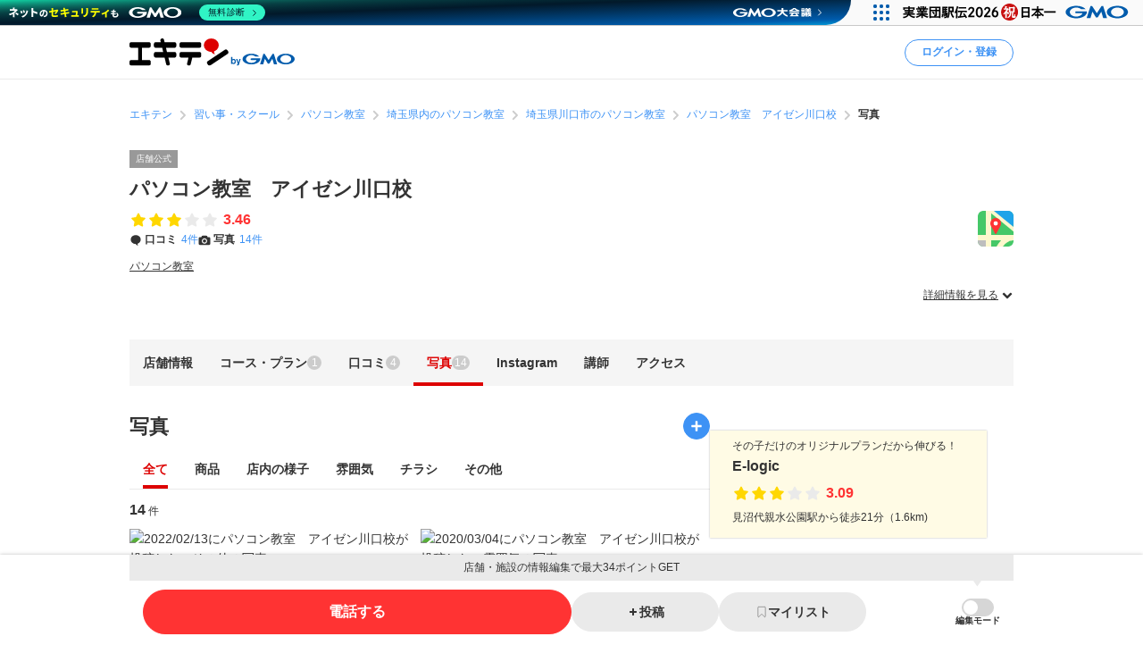

--- FILE ---
content_type: text/html; charset=UTF-8
request_url: https://www.ekiten.jp/shop_24103661/photo/
body_size: 24680
content:
<!DOCTYPE html>
<html lang="ja">
<head>
    <meta charset="utf-8">
    <title>パソコン教室　アイゼン川口校（川口市栄町）の写真(14件) | エキテン byGMO</title>
    <meta name="description" content="川口駅(川口市)周辺にあるパソコン教室　アイゼン川口校(パソコン教室)の写真(14件)を掲載中。国内最大級のオンライン商店街「エキテン byGMO」では、店舗の口コミなどからあなたの目的に合ったお店を探せます。">
    <meta name="viewport" content="width=device-width, initial-scale=1">
                <link rel="canonical" href="https://www.ekiten.jp/shop_24103661/photo/">
        <link rel="stylesheet" href="https://static.ekiten.jp/css/pc/app.css?id=e9475f8504258ad25bfe101df7ac6960">
    <link rel="stylesheet" type="text/css" href="https://cdn.jsdelivr.net/npm/toastify-js/src/toastify.min.css">
    <link rel="icon" href="/favicon.ico">
            <link rel="stylesheet" href="https://static.ekiten.jp/css/sp/shop.css?id=9dd1a35ff4860c3f18187a69f0a1823e">
        
            <!-- Geniee Wrapper Head Tag -->
<script>
    window.gnshbrequest = window.gnshbrequest || {cmd:[]};
    window.gnshbrequest.cmd.push(function(){
        window.gnshbrequest.registerPassback("1532949");
        window.gnshbrequest.registerPassback("1532950");
        window.gnshbrequest.registerPassback("1532951");
        window.gnshbrequest.registerPassback("1532952");
        window.gnshbrequest.registerPassback("1532953");
        window.gnshbrequest.registerPassback("1532954");
        window.gnshbrequest.registerPassback("1532955");
        window.gnshbrequest.registerPassback("1532956");
        window.gnshbrequest.registerPassback("1532957");
        window.gnshbrequest.registerPassback("1532958");
        window.gnshbrequest.registerPassback("1532959");
        window.gnshbrequest.registerPassback("1532960");
        window.gnshbrequest.registerPassback("1533043");
        window.gnshbrequest.forceInternalRequest();
    });
</script>
<script async src="https://cpt.geniee.jp/hb/v1/216871/751/wrapper.min.js"></script>
<!-- /Geniee Wrapper Head Tag -->
        <!-- Google Tag Manager dataLayer -->

<script>
    window.dataLayer = window.dataLayer || [];
    // for javascript
    window.gaTagManagerParameters = {
                                                        pageCategory: 'shopDetail',
                                                pageSubCategory: 'photo',
                                                largeGenre: '4',
                                                smallGenre: '0410',
                                                city: '11203',
                                                station: '2394_2396',
                                                spot: 'none',
                                                shopService: 'shop',
                                                sort: 'none',
                                                shopMemberType: 'trial',
                                                shopMemberPlan: 'none',
                                                shopId: '24103661',
                                                userId: 'none',
                                                accountType: 'none',
                            }

    window.dataLayer.push(window.gaTagManagerParameters);
</script>
<!-- Google Tag Manager -->
<script>(function(w,d,s,l,i){w[l]=w[l]||[];w[l].push({'gtm.start':
            new Date().getTime(),event:'gtm.js'});var f=d.getElementsByTagName(s)[0],
        j=d.createElement(s),dl=l!='dataLayer'?'&l='+l:'';j.async=true;j.src=
        'https://www.googletagmanager.com/gtm.js?id='+i+dl;f.parentNode.insertBefore(j,f);
    })(window,document,'script','dataLayer','GTM-W7XLH3B');</script>
<!-- End Google Tag Manager -->
            <meta property="og:site_name" content="エキテン byGMO"/>
        <meta property="og:title" content="パソコン教室　アイゼン川口校（川口市栄町）の写真(14件) | エキテン byGMO"/>
        <meta property="og:description" content="川口駅(川口市)周辺にあるパソコン教室　アイゼン川口校(パソコン教室)の写真(14件)を掲載中。国内最大級のオンライン商店街「エキテン byGMO」では、店舗の口コミなどからあなたの目的に合ったお店を探せます。"/>
        <meta property="og:url" content="https://www.ekiten.jp/shop_24103661/photo/"/>
                    <meta property="og:image" content="https://image.ekiten.jp/shop/24103661/3909380_20190516154237.jpg?size=ogp"/>
                <meta property="og:type" content="article"/>
        <meta property="fb:app_id" content="124095931022360"/>
        <meta name="twitter:card" content="summary_large_image"/>
        <meta property="og:locale" content="ja_JP"/>
    </head>
<body class="">
<!-- Google Tag Manager (noscript) -->
<noscript><iframe src="https://www.googletagmanager.com/ns.html?id=GTM-W7XLH3B"
                  height="0" width="0" style="display:none;visibility:hidden"></iframe></noscript>
<!-- End Google Tag Manager (noscript) -->

<div id="fb-root"></div>
<script async defer crossorigin="anonymous" src="https://connect.facebook.net/ja_JP/sdk.js#xfbml=1&version=v16.0"
        nonce="mW54JRmn"></script>

<svg aria-hidden="true" style="position: absolute; width: 0; height: 0; overflow: hidden;"
     xmlns="http://www.w3.org/2000/svg" xmlns:xlink="http://www.w3.org/1999/xlink">
    <defs>
        <symbol id="icon-angle-down" viewBox="0 0 32 32">
            <path
                d="M27.607 10.807l-2.16-2.14c-0.241-0.242-0.575-0.391-0.943-0.391s-0.702 0.149-0.943 0.391v0l-7.087 7.067c-0.121 0.122-0.288 0.197-0.473 0.197s-0.352-0.075-0.473-0.197l-0-0-7.087-7.067c-0.241-0.242-0.575-0.391-0.943-0.391s-0.702 0.149-0.943 0.391v0l-2.16 2.14c-0.242 0.241-0.391 0.575-0.391 0.943s0.149 0.702 0.391 0.943l8.507 8.5 2.16 2.14c0.241 0.24 0.573 0.388 0.94 0.388s0.699-0.148 0.94-0.388l10.667-10.667c0.234-0.24 0.378-0.568 0.378-0.93s-0.144-0.69-0.378-0.93l0 0z"></path>
        </symbol>
        <symbol id="icon-angle-left" viewBox="0 0 32 32">
            <path
                d="M10.387 18.713l9.747 9.693c0.241 0.242 0.575 0.391 0.943 0.391s0.702-0.149 0.943-0.391v0l1.173-1.18c0.242-0.241 0.391-0.575 0.391-0.943s-0.149-0.702-0.391-0.943v0l-7.627-7.58c-0.242-0.241-0.391-0.575-0.391-0.943s0.149-0.702 0.391-0.943v0l7.587-7.62c0.242-0.241 0.391-0.575 0.391-0.943s-0.149-0.702-0.391-0.943v0l-1.153-1.173c-0.241-0.24-0.573-0.388-0.94-0.388s-0.699 0.148-0.94 0.388l0-0-9.727 9.747c-0.485 0.483-0.785 1.151-0.785 1.89 0 0.735 0.298 1.401 0.779 1.883l-0-0z"></path>
        </symbol>
        <symbol id="icon-angle-right" viewBox="0 0 32 32">
            <path
                d="M21.92 14.113l-9.72-9.72c-0.241-0.242-0.575-0.391-0.943-0.391s-0.702 0.149-0.943 0.391v0l-1.173 1.18c-0.24 0.241-0.388 0.573-0.388 0.94s0.148 0.699 0.388 0.94l7.6 7.607c0.24 0.241 0.388 0.573 0.388 0.94s-0.148 0.699-0.388 0.94l-7.6 7.607c-0.24 0.241-0.388 0.573-0.388 0.94s0.148 0.699 0.388 0.94l-0-0 1.173 1.18c0.241 0.242 0.575 0.391 0.943 0.391s0.702-0.149 0.943-0.391v0l9.72-9.72c0.483-0.483 0.782-1.15 0.782-1.887s-0.299-1.404-0.782-1.887l-0-0z"></path>
        </symbol>
        <symbol id="icon-angle-up" viewBox="0 0 32 32">
            <path
                d="M27.607 19.473l-10.667-10.667c-0.241-0.24-0.573-0.388-0.94-0.388s-0.699 0.148-0.94 0.388l-10.667 10.667c-0.242 0.241-0.391 0.575-0.391 0.943s0.149 0.702 0.391 0.943v0l2.16 2.16c0.241 0.242 0.575 0.391 0.943 0.391s0.702-0.149 0.943-0.391l7.087-7.093c0.121-0.122 0.288-0.197 0.473-0.197s0.353 0.075 0.473 0.197l7.087 7.093c0.241 0.242 0.575 0.391 0.943 0.391s0.702-0.149 0.943-0.391v0l2.16-2.187c0.234-0.24 0.378-0.568 0.378-0.93s-0.144-0.69-0.378-0.93l0 0z"></path>
        </symbol>
        <symbol id="icon-bookmark" viewBox="0 0 32 32">
            <path
                d="M16 3h-8.2c-0.736 0-1.333 0.597-1.333 1.333v0 23.133c0 0 0 0.001 0 0.001 0 0.736 0.597 1.333 1.333 1.333 0.364 0 0.693-0.145 0.934-0.381l-0 0 6.34-6.16c0.24-0.232 0.566-0.375 0.927-0.375s0.687 0.143 0.927 0.375l-0-0 6.34 6.16c0.24 0.236 0.57 0.381 0.933 0.381 0.736 0 1.333-0.597 1.333-1.333 0-0 0-0.001 0-0.001v0-23.133c0-0.736-0.597-1.333-1.333-1.333v0z"></path>
        </symbol>
        <symbol id="icon-calendar" viewBox="0 0 32 32">
            <path
                d="M27.933 6.207h-2.6v-2.207c0-0.736-0.597-1.333-1.333-1.333v0h-1.667c-0.736 0-1.333 0.597-1.333 1.333v0 2.207h-10.14v-2.207c0-0.736-0.597-1.333-1.333-1.333v0h-1.667c-0.736 0-1.333 0.597-1.333 1.333v0 2.207h-2.587c-0.736 0-1.333 0.597-1.333 1.333v0 20.46c0 0.736 0.597 1.333 1.333 1.333v0h24c0.736 0 1.333-0.597 1.333-1.333v0-20.46c0 0 0 0 0-0 0-0.736-0.597-1.333-1.333-1.333-0.002 0-0.005 0-0.007 0h0zM12.813 21.26v-4.067h6.24v4.067zM19.053 23.26v4.073h-6.24v-4.073zM19.053 11.14v4.053h-6.24v-4.053zM21.053 11.14h6.213v4.053h-6.213zM10.813 11.14v4.053h-6.207v-4.053zM4.607 17.193h6.207v4.067h-6.207zM21.053 17.193h6.213v4.067h-6.213zM4.607 23.26h6.207v4.073h-6.207zM21.053 27.333v-4.073h6.213v4.073z"></path>
        </symbol>
        <symbol id="icon-camera" viewBox="0 0 32 32">
            <path
                d="M20.068 16.809c0.53 2.247-0.861 4.498-3.108 5.028s-4.498-0.861-5.028-3.108c-0.53-2.247 0.861-4.498 3.108-5.028s4.498 0.861 5.028 3.108z"></path>
            <path
                d="M28 7.867h-4.087l-0.48-1.68c-0.287-1.183-1.335-2.049-2.586-2.053h-9.7c-1.244 0.005-2.286 0.861-2.576 2.015l-0.004 0.018-0.48 1.7h-4.087c-1.473 0-2.667 1.194-2.667 2.667v0 14.667c0 1.473 1.194 2.667 2.667 2.667v0h24c1.473 0 2.667-1.194 2.667-2.667v0-14.667c0-1.473-1.194-2.667-2.667-2.667v0zM16 24.613c-3.781 0-6.847-3.065-6.847-6.847s3.065-6.847 6.847-6.847c3.781 0 6.847 3.065 6.847 6.847v0c-0.004 3.78-3.067 6.843-6.846 6.847h-0z"></path>
        </symbol>
        <symbol id="icon-caret-right" viewBox="0 0 32 32">
            <path
                d="M23.267 15.093l-9.933-10.667c-0.243-0.252-0.583-0.408-0.96-0.408-0.73 0-1.323 0.586-1.333 1.314v21.334c0.010 0.728 0.603 1.315 1.333 1.315 0.377 0 0.717-0.156 0.96-0.408l0-0 9.913-10.667c0.227-0.238 0.366-0.562 0.366-0.917 0-0.345-0.131-0.66-0.347-0.897l0.001 0.001z"></path>
        </symbol>
        <symbol id="icon-caret-down" viewBox="0 0 32 32">
            <path
                d="M16.933 23.867l10.667-9.933c0.867-0.8 0.333-2.333-0.933-2.333h-21.333c-1.2 0-1.8 1.467-0.933 2.333l10.667 9.933c0.533 0.467 1.333 0.467 1.8 0z"></path>
        </symbol>
        <symbol id="icon-chevron-double-left" viewBox="0 0 32 32">
            <path
                d="M15.207 17.887l9.72 9.727c0.241 0.242 0.575 0.391 0.943 0.391s0.702-0.149 0.943-0.391v0l1.187-1.18c0.24-0.241 0.388-0.573 0.388-0.94s-0.148-0.699-0.388-0.94l-7.613-7.607c-0.24-0.241-0.388-0.573-0.388-0.94s0.148-0.699 0.388-0.94l7.613-7.607c0.242-0.241 0.391-0.575 0.391-0.943s-0.149-0.702-0.391-0.943v0l-1.187-1.173c-0.241-0.242-0.575-0.391-0.943-0.391s-0.702 0.149-0.943 0.391v0l-9.72 9.72c-0.481 0.482-0.779 1.148-0.779 1.883s0.298 1.401 0.779 1.883l-0-0z"></path>
            <path
                d="M4.4 17.887l9.727 9.727c0.241 0.242 0.575 0.391 0.943 0.391s0.702-0.149 0.943-0.391v0l1.173-1.18c0.24-0.241 0.388-0.573 0.388-0.94s-0.148-0.699-0.388-0.94l-7.6-7.607c-0.242-0.241-0.391-0.575-0.391-0.943s0.149-0.702 0.391-0.943v0l7.6-7.6c0.242-0.241 0.391-0.575 0.391-0.943s-0.149-0.702-0.391-0.943v0l-1.187-1.173c-0.241-0.24-0.573-0.388-0.94-0.388s-0.699 0.148-0.94 0.388l-9.72 9.72c-0.481 0.482-0.779 1.148-0.779 1.883s0.298 1.401 0.779 1.883l-0-0z"></path>
        </symbol>
        <symbol id="icon-chevron-double-right" viewBox="0 0 32 32">
            <path
                d="M16.793 14.113l-9.72-9.72c-0.241-0.24-0.573-0.388-0.94-0.388s-0.699 0.148-0.94 0.388l0-0-1.193 1.173c-0.242 0.241-0.391 0.575-0.391 0.943s0.149 0.702 0.391 0.943v0l7.6 7.6c0.242 0.241 0.391 0.575 0.391 0.943s-0.149 0.702-0.391 0.943v0l-7.6 7.607c-0.24 0.241-0.388 0.573-0.388 0.94s0.148 0.699 0.388 0.94l-0-0 1.173 1.18c0.241 0.242 0.575 0.391 0.943 0.391s0.702-0.149 0.943-0.391v0l9.733-9.72c0.483-0.483 0.782-1.15 0.782-1.887s-0.299-1.404-0.782-1.887l-0-0z"></path>
            <path
                d="M27.6 14.113l-9.72-9.72c-0.241-0.242-0.575-0.391-0.943-0.391s-0.702 0.149-0.943 0.391v0l-1.18 1.173c-0.242 0.241-0.391 0.575-0.391 0.943s0.149 0.702 0.391 0.943l7.607 7.6c0.242 0.241 0.391 0.575 0.391 0.943s-0.149 0.702-0.391 0.943l-7.607 7.6c-0.242 0.241-0.391 0.575-0.391 0.943s0.149 0.702 0.391 0.943v0l1.187 1.173c0.241 0.242 0.575 0.391 0.943 0.391s0.702-0.149 0.943-0.391l9.713-9.72c0.481-0.482 0.779-1.148 0.779-1.883s-0.298-1.401-0.779-1.883l0 0z"></path>
        </symbol>
        <symbol id="icon-circle" viewBox="0 0 32 32">
            <path
                d="M16 5.667c5.707 0 10.333 4.626 10.333 10.333s-4.626 10.333-10.333 10.333c-5.707 0-10.333-4.626-10.333-10.333v0c0.011-5.702 4.631-10.322 10.332-10.333h0.001zM16 2.667c-7.364 0-13.333 5.97-13.333 13.333s5.97 13.333 13.333 13.333c7.364 0 13.333-5.97 13.333-13.333v0c0-7.364-5.97-13.333-13.333-13.333v0z"></path>
        </symbol>
        <symbol id="icon-comment" viewBox="0 0 32 32">
            <path
                d="M28.787 14.073c-0.057 4.017-2.258 7.508-5.507 9.385l-0.053 0.028c-0.732 0.433-1.588 0.848-2.48 1.192l-0.12 0.041c-0.004 0.082-0.007 0.177-0.007 0.273 0 0.714 0.135 1.397 0.38 2.025l-0.013-0.038c0.667 1.747 1.453 1.927 1.467 2.167 0 0.513-3.267 0-4.887-1.693-0.605-0.537-1.081-1.207-1.381-1.965l-0.012-0.035h-0.173c-7.060 0-12.787-5.107-12.787-11.407s5.727-11.38 12.787-11.38 12.787 5.107 12.787 11.407z"></path>
        </symbol>
        <symbol id="icon-envelope" viewBox="0 0 32 32">
            <path
                d="M15.86 17.633c0.041 0.022 0.089 0.035 0.14 0.035s0.099-0.013 0.142-0.035l-0.002 0.001 14.527-6.793v-2.173c0-1.473-1.194-2.667-2.667-2.667v0h-24c-1.473 0-2.667 1.194-2.667 2.667v0 2.173z"></path>
            <path
                d="M16.987 19.447c-0.293 0.143-0.637 0.227-1 0.227s-0.707-0.084-1.014-0.233l0.014 0.006-13.653-6.4v10.287c0 1.473 1.194 2.667 2.667 2.667v0h24c1.473 0 2.667-1.194 2.667-2.667v0-10.287z"></path>
        </symbol>
        <symbol id="icon-exclamation-circle" viewBox="0 0 32 32">
            <path
                d="M16 2c-7.732 0-14 6.268-14 14s6.268 14 14 14c7.732 0 14-6.268 14-14v0c0-7.732-6.268-14-14-14v0zM18 23.567c0 0.368-0.298 0.667-0.667 0.667v0h-2.667c-0.368 0-0.667-0.298-0.667-0.667v0-2.233c0-0.368 0.298-0.667 0.667-0.667v0h2.667c0.368 0 0.667 0.298 0.667 0.667v0zM18 17.927c-0.018 0.354-0.309 0.633-0.666 0.633-0 0-0.001 0-0.001 0h-2.707c-0 0-0.001 0-0.001 0-0.356 0-0.648-0.28-0.666-0.632l-0-0.002-0.427-9.46c0-0.368 0.298-0.667 0.667-0.667v0h3.6c0.368 0 0.667 0.298 0.667 0.667v0z"></path>
        </symbol>
        <symbol id="icon-exclamation-triangle" viewBox="0 0 32 32">
            <path
                d="M30.453 26.853l-13.3-23.040c-0.235-0.4-0.663-0.664-1.153-0.664s-0.918 0.264-1.15 0.658l-0.003 0.006-13.3 23.040c-0.112 0.191-0.179 0.421-0.179 0.667 0 0.736 0.596 1.333 1.332 1.333h26.633c0.721-0.019 1.299-0.609 1.299-1.333 0-0.246-0.066-0.476-0.182-0.673l0.003 0.006zM17.627 24.853c0 0.368-0.298 0.667-0.667 0.667v0h-1.92c-0.368 0-0.667-0.298-0.667-0.667v0-1.52c0-0.368 0.298-0.667 0.667-0.667v0h1.92c0.368 0 0.667 0.298 0.667 0.667v0zM17.627 20.3c-0.018 0.354-0.309 0.633-0.666 0.633-0 0-0.001 0-0.001 0h-2c-0 0-0.001 0-0.001 0-0.356 0-0.648-0.28-0.666-0.632l-0-0.002-0.293-7.38c0-0.368 0.298-0.667 0.667-0.667v0h2.667c0.368 0 0.667 0.298 0.667 0.667v0z"></path>
        </symbol>
        <symbol id="icon-external-link" viewBox="0 0 32 32">
            <path
                d="M25.393 13.453v10.607c0 0.736-0.597 1.333-1.333 1.333v0h-16.12c-0.736 0-1.333-0.597-1.333-1.333v0-16.12c0-0.736 0.597-1.333 1.333-1.333v0h10.607l-2.667-2.667h-7.94c-2.209 0-4 1.791-4 4v0 16.12c0 2.209 1.791 4 4 4v0h16.12c2.209 0 4-1.791 4-4v0-7.94z"></path>
            <path
                d="M27.607 3.94h-7.82c-0.234 0.011-0.42 0.204-0.42 0.44 0 0.11 0.040 0.211 0.107 0.288l-0-0.001 1.92 1.913 0.813 0.82-1.42 1.42-5.073 5.080c-0.24 0.241-0.388 0.573-0.388 0.94s0.148 0.699 0.388 0.94l-0-0 0.467 0.473c0.241 0.242 0.575 0.391 0.943 0.391s0.702-0.149 0.943-0.391v0l6.5-6.5 0.827 0.833 1.94 1.927c0.076 0.082 0.184 0.133 0.304 0.133 0.001 0 0.002 0 0.003 0h-0c0.243 0 0.44-0.197 0.44-0.44v-7.827c0-0 0-0.001 0-0.001 0-0.243-0.197-0.44-0.44-0.44-0.012 0-0.023 0-0.035 0.001l0.002-0z"></path>
        </symbol>
        <symbol id="icon-eye-slash" viewBox="0 0 32 32">
            <path
                d="M10.12 14.833c-0.076 0.346-0.12 0.744-0.12 1.152 0 0.005 0 0.010 0 0.016v-0.001c0.003 1.711 0.721 3.253 1.871 4.344l0.003 0.002c-2.625-1.055-4.872-2.526-6.774-4.353l0.007 0.007c1.032-0.965 2.17-1.845 3.386-2.612l0.094-0.055-1.46-1.46c-1.575 1.029-2.942 2.17-4.165 3.451l-0.009 0.009-0.6 0.667 0.6 0.667c0.24 0.267 5.887 6.467 13.047 6.467 0.785-0.004 1.55-0.079 2.292-0.219l-0.079 0.012z"></path>
            <path
                d="M29.047 15.333c-0.24-0.267-5.887-6.467-13.047-6.467-0.785 0.004-1.55 0.079-2.292 0.219l0.079-0.012 8.093 8.093c0.076-0.346 0.12-0.744 0.12-1.152 0-0.005 0-0.010-0-0.016v0.001c-0.003-1.711-0.721-3.253-1.871-4.344l-0.003-0.002c2.624 1.057 4.871 2.527 6.774 4.353l-0.007-0.007c-1.034 0.978-2.172 1.869-3.389 2.646l-0.091 0.055 1.46 1.46c1.574-1.038 2.942-2.19 4.163-3.482l0.010-0.011 0.6-0.667z"></path>
            <path
                d="M24.493 26.16c-0.453-0.004-0.863-0.189-1.16-0.487v0l-17.007-17.007c-0.221-0.28-0.355-0.639-0.355-1.029 0-0.92 0.746-1.667 1.667-1.667 0.39 0 0.748 0.134 1.032 0.358l-0.004-0.003 17.007 17.007c0.302 0.302 0.49 0.719 0.49 1.18 0 0.92-0.746 1.667-1.667 1.667-0.001 0-0.002 0-0.003 0h0z"></path>
        </symbol>
        <symbol id="icon-eye" viewBox="0 0 32 32">
            <path
                d="M29.047 15.333c-0.24-0.267-5.887-6.467-13.047-6.467s-12.807 6.2-13.047 6.467l-0.6 0.667 0.6 0.667c0.24 0.267 5.887 6.467 13.047 6.467s12.807-6.2 13.047-6.467l0.6-0.667zM11.873 11.653c-1.141 1.094-1.85 2.631-1.85 4.333s0.709 3.239 1.848 4.331l0.002 0.002c-2.624-1.047-4.871-2.509-6.775-4.328l0.008 0.008c1.895-1.819 4.142-3.29 6.626-4.296l0.14-0.050zM20.127 20.32c1.141-1.094 1.85-2.631 1.85-4.333s-0.709-3.239-1.848-4.331l-0.002-0.002c2.624 1.057 4.871 2.527 6.774 4.353l-0.007-0.007c-1.894 1.821-4.142 3.291-6.627 4.297l-0.14 0.050z"></path>
        </symbol>
        <symbol id="icon-heart" viewBox="0 0 32 32">
            <path
                d="M16.94 28.407c-0.241 0.24-0.573 0.388-0.94 0.388s-0.699-0.148-0.94-0.388l-11.333-11.333c-1.438-1.463-2.326-3.471-2.326-5.686 0-4.481 3.632-8.113 8.113-8.113 2.205 0 4.205 0.88 5.668 2.308l-0.002-0.002 0.82 0.82 0.82-0.82c1.462-1.432 3.465-2.315 5.675-2.315 4.481 0 8.113 3.632 8.113 8.113 0 2.21-0.884 4.214-2.317 5.677l0.001-0.001z"></path>
        </symbol>
        <symbol id="icon-list" viewBox="0 0 32 32">
            <path
                d="M26.953 9.92h-14.853c-0.736 0-1.333-0.597-1.333-1.333s0.597-1.333 1.333-1.333v0h14.853c0.736 0 1.333 0.597 1.333 1.333s-0.597 1.333-1.333 1.333v0z"></path>
            <path
                d="M8.767 8.587c0 1.395-1.131 2.527-2.527 2.527s-2.527-1.131-2.527-2.527c0-1.395 1.131-2.527 2.527-2.527s2.527 1.131 2.527 2.527z"></path>
            <path
                d="M26.953 17.333h-14.853c-0.736 0-1.333-0.597-1.333-1.333s0.597-1.333 1.333-1.333v0h14.853c0.736 0 1.333 0.597 1.333 1.333s-0.597 1.333-1.333 1.333v0z"></path>
            <path
                d="M8.767 15.987c0 1.395-1.131 2.527-2.527 2.527s-2.527-1.131-2.527-2.527c0-1.395 1.131-2.527 2.527-2.527s2.527 1.131 2.527 2.527z"></path>
            <path
                d="M26.953 24.72h-14.853c-0.736 0-1.333-0.597-1.333-1.333s0.597-1.333 1.333-1.333v0h14.853c0.736 0 1.333 0.597 1.333 1.333s-0.597 1.333-1.333 1.333v0z"></path>
            <path
                d="M8.767 23.387c0 1.395-1.131 2.527-2.527 2.527s-2.527-1.131-2.527-2.527c0-1.395 1.131-2.527 2.527-2.527s2.527 1.131 2.527 2.527z"></path>
        </symbol>
        <symbol id="icon-map-marker" viewBox="0 0 32 32">
            <path
                d="M25.66 11.333c-0.004-5.332-4.327-9.653-9.66-9.653-5.335 0-9.66 4.325-9.66 9.66 0 1.554 0.367 3.022 1.019 4.322l-0.025-0.056 0.107 0.2 0.1 0.187 3.127 5.82 4.127 7.827c0.228 0.427 0.671 0.713 1.18 0.713s0.952-0.286 1.177-0.705l0.003-0.007 4.207-8 3.2-5.887 0.093-0.167c0.631-1.24 1.003-2.703 1.007-4.252v-0.001zM16 7.447c2.135 0 3.867 1.731 3.867 3.867s-1.731 3.867-3.867 3.867c-2.128 0-3.855-1.72-3.867-3.846v-0.001c-0-0.006-0-0.013-0-0.020 0-2.136 1.731-3.867 3.867-3.867 0 0 0 0 0 0v0z"></path>
        </symbol>
        <symbol id="icon-minus" viewBox="0 0 32 32">
            <path d="M8.107 13.833h15.787c0.736 0 1.333 0.597 1.333 1.333v1.667c0 0.736-0.597 1.333-1.333 1.333h-15.787c-0.736 0-1.333-0.597-1.333-1.333v-1.667c0-0.736 0.597-1.333 1.333-1.333z"></path>
        </symbol>
        <symbol id="icon-phone" viewBox="0 0 32 32">
            <path
                d="M29.213 21.333l-6.94-2.173c-0.177-0.057-0.381-0.090-0.592-0.090-0.899 0-1.659 0.593-1.911 1.409l-0.004 0.014-0.86 2.753c-4.433-2.012-7.865-5.582-9.649-9.995l-0.044-0.124 3.247-2.12c0.547-0.363 0.903-0.976 0.903-1.673 0-0.41-0.123-0.791-0.335-1.108l0.005 0.007-3.867-5.907c-0.362-0.55-0.977-0.908-1.676-0.908-0.409 0-0.788 0.123-1.105 0.333l0.007-0.005s-2.32 1.507-3.060 2.060c-0.582 0.477-1.037 1.086-1.322 1.783l-0.011 0.030c-0.833 1.833-1.16 5.2 1.76 10.993 2.378 5.16 6.376 9.235 11.331 11.651l0.142 0.062c11.367 5.287 12.253 2.667 13.873-0.4 0.471-1.075 0.961-2.434 1.373-3.827l0.067-0.266c0.056-0.175 0.088-0.377 0.088-0.586 0-0.898-0.592-1.658-1.407-1.911l-0.014-0.004z"></path>
        </symbol>
        <symbol id="icon-plus" viewBox="0 0 32 32">
            <path
                d="M23.893 13.833h-5.727v-5.727c0-0.736-0.597-1.333-1.333-1.333v0h-1.667c-0.736 0-1.333 0.597-1.333 1.333v0 5.727h-5.727c-0.736 0-1.333 0.597-1.333 1.333v0 1.667c0 0.736 0.597 1.333 1.333 1.333v0h5.727v5.727c0 0.736 0.597 1.333 1.333 1.333v0h1.667c0.736 0 1.333-0.597 1.333-1.333v0-5.727h5.727c0.736 0 1.333-0.597 1.333-1.333v0-1.667c0-0.736-0.597-1.333-1.333-1.333v0z"></path>
        </symbol>
        <symbol id="icon-point-circle" viewBox="0 0 32 32">
            <path
                d="M16.933 12h-2.707v4.24h2.707c0.042 0.003 0.090 0.004 0.139 0.004 0.555 0 1.065-0.195 1.465-0.521l-0.004 0.003c0.36-0.376 0.582-0.888 0.582-1.452 0-0.069-0.003-0.137-0.010-0.204l0.001 0.009c0.006-0.057 0.009-0.123 0.009-0.189 0-0.551-0.222-1.049-0.582-1.411l0 0c-0.399-0.303-0.903-0.485-1.451-0.485-0.053 0-0.105 0.002-0.156 0.005l0.007-0z"></path>
            <path
                d="M16 2.667c-7.364 0-13.333 5.97-13.333 13.333s5.97 13.333 13.333 13.333c7.364 0 13.333-5.97 13.333-13.333v0c0-7.364-5.97-13.333-13.333-13.333v0zM20.833 17.633c-0.896 0.654-2.019 1.046-3.234 1.046-0.134 0-0.266-0.005-0.397-0.014l0.018 0.001h-2.993v5.2h-2.987v-14.4h6.18c0.076-0.004 0.164-0.006 0.253-0.006 1.2 0 2.301 0.422 3.162 1.127l-0.009-0.007q1.267 1.12 1.267 3.447c0 1.7-0.42 2.907-1.26 3.607z"></path>
        </symbol>
        <symbol id="icon-search" viewBox="0 0 32 32">
            <path
                d="M30.273 27.44l-6-6c1.499-2.055 2.399-4.631 2.399-7.417 0-6.996-5.671-12.667-12.667-12.667s-12.667 5.671-12.667 12.667c0 6.996 5.671 12.667 12.667 12.667 2.796 0 5.381-0.906 7.477-2.441l-0.036 0.025 6 6c0.241 0.242 0.575 0.391 0.943 0.391s0.702-0.149 0.943-0.391v0l0.94-0.94c0.244-0.242 0.394-0.577 0.394-0.947s-0.151-0.705-0.394-0.947l-0-0zM14 22.667c-4.786 0-8.667-3.88-8.667-8.667s3.88-8.667 8.667-8.667c4.786 0 8.667 3.88 8.667 8.667v0c0 4.786-3.88 8.667-8.667 8.667v0z"></path>
        </symbol>
        <symbol id="icon-star-half" viewBox="0 0 32 32">
            <path
                d="M16 4.127c0.52 0 0.97 0.298 1.19 0.732l0.003 0.008 3.007 6.093c0.098 0.196 0.283 0.335 0.503 0.366l0.004 0 6.72 0.973c0.647 0.1 1.136 0.652 1.136 1.319 0 0.374-0.154 0.712-0.402 0.954l-0 0-4.827 4.76c-0.125 0.121-0.203 0.291-0.203 0.479 0 0.040 0.004 0.080 0.010 0.118l-0.001-0.004 1.147 6.667c0.015 0.074 0.023 0.159 0.023 0.246 0 0.736-0.597 1.333-1.333 1.333-0.241 0-0.468-0.064-0.663-0.176l0.006 0.003-6-3.16c-0.091-0.050-0.198-0.079-0.313-0.080h-0z"></path>
        </symbol>
        <symbol id="icon-star" viewBox="0 0 32 32">
            <path
                d="M17.193 4.867l3.007 6.093c0.098 0.196 0.283 0.335 0.503 0.366l0.004 0 6.72 0.973c0.647 0.1 1.136 0.652 1.136 1.319 0 0.374-0.154 0.712-0.402 0.954l-0 0-4.827 4.76c-0.125 0.121-0.203 0.291-0.203 0.479 0 0.040 0.004 0.080 0.010 0.118l-0.001-0.004 1.147 6.667c0.015 0.074 0.023 0.159 0.023 0.246 0 0.736-0.597 1.333-1.333 1.333-0.241 0-0.468-0.064-0.663-0.176l0.006 0.003-6-3.16c-0.091-0.049-0.199-0.078-0.313-0.078s-0.223 0.029-0.317 0.080l0.004-0.002-6 3.16c-0.18 0.096-0.393 0.153-0.619 0.153-0.736 0-1.333-0.597-1.333-1.333 0-0.080 0.007-0.158 0.020-0.234l-0.001 0.008 1.147-6.667c0.006-0.034 0.010-0.074 0.010-0.114 0-0.188-0.078-0.358-0.203-0.479l-0-0-4.873-4.76c-0.248-0.242-0.403-0.581-0.403-0.955 0-0.667 0.489-1.219 1.128-1.318l0.007-0.001 6.72-0.967c0.224-0.032 0.409-0.171 0.505-0.363l0.002-0.004 3.007-6.1c0.223-0.441 0.674-0.739 1.193-0.739s0.97 0.297 1.19 0.731l0.003 0.008z"></path>
        </symbol>
        <symbol id="icon-times" viewBox="0 0 32 32">
            <path
                d="M19.067 16l5.773-5.773c0.242-0.241 0.391-0.575 0.391-0.943s-0.149-0.702-0.391-0.943v0l-1.18-1.18c-0.241-0.242-0.575-0.391-0.943-0.391s-0.702 0.149-0.943 0.391v0l-5.773 5.773-5.773-5.773c-0.241-0.242-0.575-0.391-0.943-0.391s-0.702 0.149-0.943 0.391v0l-1.18 1.18c-0.242 0.241-0.391 0.575-0.391 0.943s0.149 0.702 0.391 0.943v0l5.773 5.773-5.773 5.773c-0.242 0.241-0.391 0.575-0.391 0.943s0.149 0.702 0.391 0.943v0l1.18 1.18c0.241 0.242 0.575 0.391 0.943 0.391s0.702-0.149 0.943-0.391v0l5.773-5.773 5.773 5.773c0.241 0.242 0.575 0.391 0.943 0.391s0.702-0.149 0.943-0.391v0l1.18-1.18c0.242-0.241 0.391-0.575 0.391-0.943s-0.149-0.702-0.391-0.943v0z"></path>
        </symbol>
        <symbol id="icon-reload" viewBox="0 0 48 48">
            <path
                d="M44.5,2.2l-7,7c-3.6-3.3-8.3-5.3-13.5-5.3C13,4,4,12.9,4,24s9,20,20,20,20-9,20-20h-4.5c0,8.5-7,15.5-15.5,15.5s-15.5-7-15.5-15.5,7-15.5,15.5-15.5,7.5,1.4,10.3,3.9l-5.4,5.4c-.6.6-.2,1.5.6,1.5h15.6c.5,0,.9-.4.9-.9V2.9c0-.8-.9-1.2-1.5-.6Z"></path>
        </symbol>
        <symbol id="icon-download" viewBox="0 0 48 48">
            <path
                d="M20.8,31.5l1.8,1.8c0.8,0.8,2,0.8,2.8,0l1.8-1.8l0,0l11.7-11.7c0.8-0.8,0.8-2,0-2.8l-1.8-1.8c-0.8-0.8-2-0.8-2.8,0l-7,7V6c0-1.1-0.9-2-2-2h-2.5c-1.1,0-2,0.9-2,2v16.4l-7.1-7.1c-0.8-0.8-2.1-0.8-2.8,0L9.1,17c-0.8,0.8-0.8,2,0,2.8L20.8,31.5z M8.5,42h30.9v-5H8.5V42L8.5,42z"></path>
        </symbol>
        <symbol id="icon-file-image" viewBox="0 0 48 48">
            <path
                d="M40,4H8C5.8,4,4,5.8,4,8v32c0,2.2,1.8,4,4,4h32c2.2,0,4-1.8,4-4V8C44,5.8,42.2,4,40,4L40,4z M28.6,17c1.4,0,2.5,1.1,2.5,2.5S29.9,22,28.6,22s-2.5-1.1-2.5-2.5S27.2,17,28.6,17z M29.7,36H9l10.3-13.4l6.7,8.7l4.6-6L39,36H29.7z"></path>
        </symbol>
        <symbol id="icon-paper-plane" viewBox="0 0 48 48">
            <path
                d="M39.2,6.2L5.6,17.4c-1.5,0.5-2,2.4-0.8,3.5l11.6,7.6L34,13.3c0.5-0.4,1.2,0.3,0.8,0.8L19.5,31.9l7.6,11.5c1.1,1.1,3,0.7,3.5-0.8L41.9,8.9C42.4,7.2,40.9,5.6,39.2,6.2L39.2,6.2z"></path>
        </symbol>
        <symbol id="icon-pdf" viewBox="0 0 48 48">
            <path
                d="M15.2,21.2h-.9v3.2h.9c.4,0,.8-.1,1-.4.3-.3.4-.6.4-1.2s-.1-.9-.3-1.2c-.2-.3-.6-.4-1.1-.4ZM28,4.1H8c-2.2,0-4,1.8-4,4v32c0,2.2,1.8,4,4,4h32c2.2,0,4-1.8,4-4v-20L28,4.1ZM18.5,24.1c-.2.4-.4.7-.7,1-.3.3-.6.4-1,.6s-.9.2-1.4.2h-1.1v4.2h-2.1v-10.4h3.7c.5,0,1,0,1.4.3s.7.4.9.7c.2.3.4.6.5,1,0,.4.1.8.1,1.1s0,1-.2,1.4ZM27.5,27.1c-.1.7-.3,1.2-.6,1.7-.3.4-.6.8-1.1,1-.5.2-1,.3-1.7.3h-3.3v-10.4h3.4c.7,0,1.3.1,1.8.4.4.2.8.6,1,1,.2.4.4,1,.5,1.6,0,.6.1,1.3.1,2.1s0,1.7-.2,2.4ZM35.8,21.3h-3.7v2.5h3.5v1.7h-3.5v4.5h-2.1v-10.4h5.8v1.7ZM25.3,22.1c-.1-.3-.3-.5-.5-.7-.2-.2-.6-.2-1-.2h-.9v7.3h.9c.4,0,.7,0,.9-.2.2-.1.4-.3.5-.6.1-.3.2-.7.3-1.2s0-1.1,0-1.8,0-1.1,0-1.6-.1-.8-.2-1.1Z"></path>
        </symbol>
        <symbol id="icon-memo" viewBox="0 0 32 32">
            <path d="M4.429 25.083c-0.431 0-0.784 0.353-0.784 0.784s0.353 0.784 0.784 0.784h9.484c0.431 0 0.784-0.353 0.784-0.784s-0.353-0.784-0.784-0.784h-9.484zM23.554 29.551c0 0.49-0.392 0.882-0.882 0.882h-20.223c-0.49 0-0.882-0.392-0.882-0.882v-27.121c0-0.49 0.392-0.882 0.882-0.882h11.718v6.506c0 1.489 1.215 2.685 2.685 2.685h6.702v5.369l1.568-1.176v-4.879c0-0.216-0.078-0.412-0.235-0.568l-9.484-9.269c-0.137-0.137-0.353-0.216-0.549-0.216h-12.404c-1.352 0-2.449 1.078-2.449 2.43v27.101c0 1.372 1.097 2.469 2.449 2.469h20.223c1.352 0 2.449-1.097 2.449-2.449v-3.86l-1.568 1.176v2.685zM16.754 21.066c0-0.431-0.353-0.784-0.784-0.784h-11.542c-0.431 0-0.784 0.353-0.784 0.784s0.353 0.784 0.784 0.784h11.542c0.431 0 0.784-0.353 0.784-0.784zM20.086 16.245c0-0.431-0.353-0.784-0.784-0.784h-14.873c-0.431 0-0.784 0.353-0.784 0.784s0.353 0.784 0.784 0.784h14.854c0.431 0 0.784-0.353 0.784-0.784zM31.843 17.852l-2.449-3.292c-0.255-0.353-0.745-0.412-1.097-0.157l-9.328 6.957s0 0 0 0c-0.039 0.020-0.078 0.059-0.098 0.098 0 0 0 0-0.020 0.020-0.020 0.039-0.059 0.059-0.078 0.098 0 0 0 0 0 0 0 0.039-0.039 0.059-0.039 0.098l-1.587 3.743c-0.118 0.255-0.078 0.549 0.098 0.784 0.157 0.196 0.392 0.314 0.627 0.314s0.059 0 0.098 0l4.037-0.451s0 0 0 0c0 0 0.039 0 0.039 0 0.020 0 0.039 0 0.059 0 0 0 0.020 0 0.039 0s0.039 0 0.078-0.039c0 0 0.020 0 0.039 0 0.039 0 0.059-0.039 0.098-0.059 0 0 0 0 0 0l9.328-6.957c0.157-0.118 0.274-0.314 0.314-0.509s-0.020-0.412-0.157-0.588zM19.086 24.808l0.529-1.254 0.823 1.097-1.352 0.157zM22.045 24.201l-1.528-2.038 8.073-6.036 1.509 2.038-8.073 6.036zM4.429 7.407h7.544c0.431 0 0.784-0.353 0.784-0.784s-0.353-0.784-0.784-0.784h-7.544c-0.431 0-0.784 0.353-0.784 0.784s0.353 0.784 0.784 0.784zM4.429 12.208h7.544c0.431 0 0.784-0.353 0.784-0.784s-0.353-0.784-0.784-0.784h-7.544c-0.431 0-0.784 0.353-0.784 0.784s0.353 0.784 0.784 0.784z"></path>
        </symbol>
        <symbol id="icon-copy" viewBox="0 0 48 48">
            <path d="M32,3.99H10c-2.21,0-4,1.79-4,4v25h4V7.99h22V3.99Z"/>
            <path d="M38,43.99h-20c-2.21,0-4-1.79-4-4V15.99c0-2.21,1.79-4,4-4h20c2.21,0,4,1.79,4,4v24c0,2.21-1.79,4-4,4ZM18,15.99v24h20V15.99h-20Z"/>
        </symbol>
        <symbol id="icon-timer" viewBox="0 0 48 48">
            <path d="M11.1989136,29.2727792h3.4683838v-1.4862061h-3.4683838v1.4862061ZM24.7425537,15.5369394h-1.4862061v3.4684448h1.4862061v-3.4684448ZM23.2563477,41.1396005h1.4862061v-3.4690552h-1.4862061v3.4690552ZM5.2422485,15.5467661c.256897,0,.5137329-.0980225.7097168-.2940063l5.0237427-5.0237427c.3919678-.3919678.3919678-1.0274658,0-1.4193726l-1.0487671-1.0488281c-.1959839-.1959839-.4528198-.2940063-.7097168-.2940063-.2055664,0-.402771.0804443-.5772095.2059937-.043457.031311-.0933838.0488892-.1325073.0880127l-5.0237427,5.0237427c-.0979614.0979614-.1714478.2112427-.220459.3320312-.0979614.2416382-.0979614.5137329,0,.7553711.0490112.1208496.1224976.2340088.220459.3320312l1.0488281,1.0487671c.1959229.1959839.4528198.2940063.7096558.2940063ZM17.8641357,3.4905527h12.270752c.5476685,0,.9916382-.4439697.9916382-.9916992V.9916513C31.1265259.4439829,30.6825562.0000131,30.1348877.0000131h-12.270752c-.1369019,0-.267334.027771-.3859863.0779419-.355957.1505737-.6057129.5029297-.6057129.9136963v1.5072021c0,.2738647.1110229.5217285.2905273.7011719.1794434.1794434.4273071.2905273.7011719.2905273ZM26.4137573,8.8377207v-3.4423828c0-.414856-.2521973-.770752-.6116943-.9227905-.119812-.0506592-.2515259-.0786743-.3898315-.0786743h-2.8255005c-.5531006,0-1.0014648.4483643-1.0014648,1.0014648v3.4630127c-4.1751709.5293579-8.21521,2.3775635-11.4215088,5.5838623-7.6806641,7.6806641-7.6806641,20.133606,0,27.81427,3.8403931,3.8403931,8.8737793,5.7605591,13.9071655,5.7605591,5.0334473,0,10.0668335-1.920166,13.9071655-5.7605591,7.6807251-7.6806641,7.6807251-20.133606,0-27.81427-3.2428589-3.2429199-7.3383179-5.0999756-11.5643311-5.6044922ZM35.1496582,39.4280527c-2.9592285,2.9592285-6.8937378,4.5889893-11.0787354,4.5889893s-8.1195068-1.6297607-11.0787354-4.5889893-4.5889282-6.8936768-4.5889282-11.0786743c0-4.1850586,1.6296997-8.1195068,4.5889282-11.0787354s6.8937378-4.5889893,11.0787354-4.5889893c4.1850586,0,8.1195068,1.6297607,11.0787964,4.5889893,2.9591675,2.9592285,4.5889282,6.8936768,4.5889282,11.0787354,0,4.1849976-1.6297607,8.1194458-4.5889893,11.0786743ZM44.87854,13.1165903c-.0490112-.1207886-.1224365-.2340698-.220459-.3320312l-5.0237427-5.0237427c-.1959839-.1959839-.4528198-.2940063-.7097168-.2940063-.2568359,0-.5137329.0980225-.7096558.2940063l-1.0488281,1.0488281c-.3919678.3919067-.3919678,1.0274048,0,1.4193726l5.0237427,5.0237427c.0391235.0391235.0890503.0567017.1325073.0880127.1744385.1255493.3716431.2059937.5772095.2059937.256897,0,.5137329-.0980225.7097168-.2940063l1.0487671-1.0487671c.0980225-.0980225.1714478-.2111816.220459-.3320312.0979614-.2416382.0979614-.5137329,0-.7553711ZM24.4255371,25.5986459c-.7919922-.1149292-1.6277466.0892334-2.2970581.6345215-1.2683716,1.0333252-1.4589233,2.8991699-.4255981,4.1675415s2.8991699,1.4588623,4.1675415.4255981c.6698608-.5457764,1.0387573-1.3237305,1.0858765-2.12323l8.1494751-9.22229-10.6802368,6.1178589ZM33.3325806,29.2729013h3.4684448l.0007324-1.4863281h-3.4691772v1.4863281Z"/>
        </symbol>
    </defs>
</svg>



<div
    id="js-app-status"
    aria-hidden="true"
    data-app-login-status="false"
    data-is-maintenance-status="false"
></div>

<div class="pageWrapper" id="pageTop">
    <div class="mainFrame">
        <div class="headerContainer">
            <header class="header">
    <div class="header__logo">
        <a href="https://www.ekiten.jp"><img src="https://static.ekiten.jp/image/ekiten_byGMO_logo.svg" alt="エキテン byGMO" width="80"
                                                height=""></a>

            </div>
    <div class="header__utils">
                                    <button type="button"
        aria-pressed="undefined" class="ll-a-button ll-a-button--tertiary ll-a-button--s js-redirectMyShopAfterLogin" data-trigger-name="buttonInHeader"
    >
        
        <span class="ll-a-button__label">
            ログイン・登録
                    </span>

            </button>
                        </div>
</header>

        </div>

                    
        
        <div class="mainContainer">
            <div class="ll-m-breadcrumb">
    <nav>
                    <ul class="ll-m-breadcrumb__breadcrumbs">
                                                            <li class="ll-m-breadcrumb__item">
                            <a href="https://www.ekiten.jp"         class="ll-a-textLink ll-a-textLink--primary"
    >
                <span class="ll-a-textLink__label">エキテン</span>

            </a>



                            <svg class="ll-icon ll-m-breadcrumb__item__rightArrow" aria-hidden="true"><use xlink:href="#icon-angle-right"></use></svg>
                        </li>
                                                                                <li class="ll-m-breadcrumb__item">
                            <a href="https://www.ekiten.jp/lesson/"         class="ll-a-textLink ll-a-textLink--primary"
    >
                <span class="ll-a-textLink__label">習い事・スクール</span>

            </a>



                            <svg class="ll-icon ll-m-breadcrumb__item__rightArrow" aria-hidden="true"><use xlink:href="#icon-angle-right"></use></svg>
                        </li>
                                                                                <li class="ll-m-breadcrumb__item">
                            <a href="https://www.ekiten.jp/g0410/"         class="ll-a-textLink ll-a-textLink--primary"
    >
                <span class="ll-a-textLink__label">パソコン教室</span>

            </a>



                            <svg class="ll-icon ll-m-breadcrumb__item__rightArrow" aria-hidden="true"><use xlink:href="#icon-angle-right"></use></svg>
                        </li>
                                                                                <li class="ll-m-breadcrumb__item">
                            <a href="https://www.ekiten.jp/g0410/saitama/"         class="ll-a-textLink ll-a-textLink--primary"
    >
                <span class="ll-a-textLink__label">埼玉県内のパソコン教室</span>

            </a>



                            <svg class="ll-icon ll-m-breadcrumb__item__rightArrow" aria-hidden="true"><use xlink:href="#icon-angle-right"></use></svg>
                        </li>
                                                                                <li class="ll-m-breadcrumb__item">
                            <a href="https://www.ekiten.jp/g0410/a11203/"         class="ll-a-textLink ll-a-textLink--primary"
    >
                <span class="ll-a-textLink__label">埼玉県川口市のパソコン教室</span>

            </a>



                            <svg class="ll-icon ll-m-breadcrumb__item__rightArrow" aria-hidden="true"><use xlink:href="#icon-angle-right"></use></svg>
                        </li>
                                                                                <li class="ll-m-breadcrumb__item">
                            <a href="https://www.ekiten.jp/shop_24103661/"         class="ll-a-textLink ll-a-textLink--primary"
    >
                <span class="ll-a-textLink__label">パソコン教室　アイゼン川口校</span>

            </a>



                            <svg class="ll-icon ll-m-breadcrumb__item__rightArrow" aria-hidden="true"><use xlink:href="#icon-angle-right"></use></svg>
                        </li>
                                                                                <li class="ll-m-breadcrumb__item ll-m-breadcrumb__item--current">
                            写真
                        </li>
                                                </ul>
                                </nav>
</div>

        <div class="shopPageHeader">
            <div class="ll-o-shopHeader">
    <div class="ll-o-shopHeader__body">
                    <div class="ll-o-shopHeader__row">
                <ul class="ll-m-tagGroup">
        <li class="ll-a-tag ll-a-tag--gray ll-m-tagGroup__item" data-micromodal-trigger="modal-shopOfficial">
            <span>店舗公式</span>
    </li>
    </ul>
            </div>
                <div class="ll-o-shopHeader__row">
            <p class="ll-a-detailText ll-a-detailText--s"></p>
                <h1
    class="ll-a-heading ll-a-heading--xxl"
>
    パソコン教室　アイゼン川口校
    </h1>
        </div>
        
                
                <div class="ll-o-shopHeader__row">
            <div class="ll-m-flex">
    <div class="ll-m-flex__item">
        <div class="ll-a-ratingPoint ll-a-ratingPoint--rate30 ll-a-ratingPoint--m ll-u-mb05">
    <div class="ll-a-ratingPoint__icon">
        <svg class="ll-icon" aria-hidden="true"><use xlink:href="#icon-star-half"></use></svg>
        <svg class="ll-icon" aria-hidden="true"><use xlink:href="#icon-star-half"></use></svg>
    </div>
    <div class="ll-a-ratingPoint__icon">
        <svg class="ll-icon" aria-hidden="true"><use xlink:href="#icon-star-half"></use></svg>
        <svg class="ll-icon" aria-hidden="true"><use xlink:href="#icon-star-half"></use></svg>
    </div>
    <div class="ll-a-ratingPoint__icon">
        <svg class="ll-icon" aria-hidden="true"><use xlink:href="#icon-star-half"></use></svg>
        <svg class="ll-icon" aria-hidden="true"><use xlink:href="#icon-star-half"></use></svg>
    </div>
    <div class="ll-a-ratingPoint__icon">
        <svg class="ll-icon" aria-hidden="true"><use xlink:href="#icon-star-half"></use></svg>
        <svg class="ll-icon" aria-hidden="true"><use xlink:href="#icon-star-half"></use></svg>
    </div>
    <div class="ll-a-ratingPoint__icon">
        <svg class="ll-icon" aria-hidden="true"><use xlink:href="#icon-star-half"></use></svg>
        <svg class="ll-icon" aria-hidden="true"><use xlink:href="#icon-star-half"></use></svg>
    </div>
            <span class="ll-a-ratingPoint__text">3.46</span>
    
</div>
                                                                            <dl class="ll-m-definitionList ll-m-definitionList--rowSelf ll-m-definitionList--rowItem ll-m-definitionList--rowTermSize-nowrap ll-m-definitionList--s">
        
        <div class="ll-m-definitionList__item">
    <dt><svg class="ll-icon" aria-hidden="true"><use xlink:href="#icon-comment"></use></svg>
                                            口コミ</dt>
            <dd><a href="https://www.ekiten.jp/shop_24103661/review/"         class="ll-a-textLink ll-a-textLink--primary"
    >
                <span class="ll-a-textLink__label">4件</span>

            </a></dd>
        </div>
                                                                                                    <div class="ll-m-definitionList__item">
    <dt><svg class="ll-icon" aria-hidden="true"><use xlink:href="#icon-camera"></use></svg>
                                            写真</dt>
            <dd><a href="https://www.ekiten.jp/shop_24103661/photo/"         class="ll-a-textLink ll-a-textLink--primary"
    >
                <span class="ll-a-textLink__label">14件</span>

            </a></dd>
        </div>
    </dl>
    </div>
                                                    <div class="ll-m-flex__item ll-m-flex__item--autoMargin-left">
        <a
                            href="https://www.ekiten.jp/shop_24103661/access/"
                            data-gtm-cv-map="24103661"
                        >
                            <img src="https://static.ekiten.jp/image/icon_map.svg" alt="パソコン教室　アイゼン川口校のアクセスページに遷移"
                                 width="40" height="40" class="fix">
                        </a>
    </div>
</div>
        </div>
        <div class="ll-o-shopHeader__row">
            <ul class="ll-m-textList ll-m-textList--horizontal ll-m-textList--slash"
    >
        <li
    class="ll-m-textList__item"
><a href="https://www.ekiten.jp/g0410/st2394/"         class="ll-a-textLink ll-a-textLink--secondary"
    >
                <span class="ll-a-textLink__label"><p class="ll-a-detailText ll-a-detailText--s">パソコン教室</p></span>

            </a></li>
    </ul>
        </div>
        
        
        
        <div class="ll-o-shopHeader__row ll-u-textAlign--right">
            <a href="#anc-basicInfo"
    class="ll-a-anchorLink ll-a-anchorLink--s"
>
    
    <span class="ll-a-anchorLink__label">
        詳細情報を見る
    </span>

            <svg class="ll-icon" aria-hidden="true"><use xlink:href="#icon-angle-down"></use></svg>
    </a>



        </div>

        
    </div>
    </div>
        </div>

        <nav id="js-shopNavigation" class="ll-m-localNav">
    <ul class="ll-m-localNav__lists js-slideNavAdjustor">
                    <li class="ll-m-localNav__lists__item"
>
                <a class="ll-m-localNav__lists__item__anchor" href="https://www.ekiten.jp/shop_24103661/">
            <span>店舗情報</span>

            </a>
</li>
                    <li class="ll-m-localNav__lists__item"
>
                <a class="ll-m-localNav__lists__item__anchor" href="https://www.ekiten.jp/shop_24103661/menu/">
            <span>コース・プラン</span>

                    <span class="ll-a-numberBadge ll-a-numberBadge--secondary">1</span>
            </a>
</li>
                    <li class="ll-m-localNav__lists__item"
>
                <a class="ll-m-localNav__lists__item__anchor" href="https://www.ekiten.jp/shop_24103661/review/">
            <span>口コミ</span>

                    <span class="ll-a-numberBadge ll-a-numberBadge--secondary">4</span>
            </a>
</li>
                    <li class="ll-m-localNav__lists__item ll-m-localNav__lists__item--current is-current"
>
                <a class="ll-m-localNav__lists__item__anchor" href="https://www.ekiten.jp/shop_24103661/photo/">
            <span>写真</span>

                    <span class="ll-a-numberBadge ll-a-numberBadge--secondary">14</span>
            </a>
</li>
                    <li class="ll-m-localNav__lists__item"
>
                <a class="ll-m-localNav__lists__item__anchor" href="https://www.ekiten.jp/shop_24103661/instagram/" rel="nofollow">
            <span>Instagram</span>

            </a>
</li>
                    <li class="ll-m-localNav__lists__item"
>
                <a class="ll-m-localNav__lists__item__anchor" href="https://www.ekiten.jp/shop_24103661/staff/">
            <span>講師</span>

            </a>
</li>
                    <li class="ll-m-localNav__lists__item"
>
                <a class="ll-m-localNav__lists__item__anchor" href="https://www.ekiten.jp/shop_24103661/access/">
            <span>アクセス</span>

            </a>
</li>
            </ul>
</nav>

        <div id="js-shopNavigationTrigger">
            <main class="shopPageMain">
                <div class="shopPageMainMainColumn">
                    <section class="ll-m-contentSection">
            <div class="ll-m-contentSection__header">
            <div class="ll-m-contentHeader ll-m-contentHeader--spaceBetween">
    <h2
    class="ll-a-heading ll-a-heading--xxl"
>
    写真
    </h2>
            <div class="ll-m-contentHeader__buttonContainer">
            <button type="button"
    aria-pressed="undefined" class="ll-a-iconButton ll-a-iconButton--primary ll-a-iconButton--s js-contributionFormOpener" data-shop-id="24103661" data-contribution-type="photo"
>
    <svg class="ll-icon" aria-hidden="true"><use xlink:href="#icon-plus"></use></svg>
</button>
        </div>
    </div>
        </div>
                <div class="ll-m-contentSection__nav ll-u-layoutGarterReset">
            <form method="GET" action="https://www.ekiten.jp/shop_24103661/photo/" name="photoListFilter" class="js-photoListFilter">
                    <nav class="ll-m-tabBar">
    <ul class="ll-m-tabBar__items js-slideNavAdjustor">
        <li class="ll-m-tabBar__item ll-m-tabBar__item--current is-current"
>
                <a class="ll-m-tabBar__item__pagingLabel" href="https://www.ekiten.jp/shop_24103661/photo/" >
            全て
        </a>
            </li>
                                                                                                                <li class="ll-m-tabBar__item js-photoListFilterButton" data-kind-id="1"
>
                    <button class="ll-m-tabBar__item__pagingLabel" type="button" data-kind-id="1" class="js-photoListFilterButton">
            商品
        </button>
        </li>
                                                                                                                <li class="ll-m-tabBar__item js-photoListFilterButton" data-kind-id="3"
>
                    <button class="ll-m-tabBar__item__pagingLabel" type="button" data-kind-id="3" class="js-photoListFilterButton">
            店内の様子
        </button>
        </li>
                                                                                                                <li class="ll-m-tabBar__item js-photoListFilterButton" data-kind-id="6"
>
                    <button class="ll-m-tabBar__item__pagingLabel" type="button" data-kind-id="6" class="js-photoListFilterButton">
            雰囲気
        </button>
        </li>
                                                                                                                <li class="ll-m-tabBar__item js-photoListFilterButton" data-kind-id="11"
>
                    <button class="ll-m-tabBar__item__pagingLabel" type="button" data-kind-id="11" class="js-photoListFilterButton">
            チラシ
        </button>
        </li>
                                                                                                                <li class="ll-m-tabBar__item js-photoListFilterButton" data-kind-id="99"
>
                    <button class="ll-m-tabBar__item__pagingLabel" type="button" data-kind-id="99" class="js-photoListFilterButton">
            その他
        </button>
        </li>
    </ul>
</nav>
                </form>
        </div>
                <div class="ll-m-contentSection__counter">
                            <div class="ll-m-contentSection__counter__count">
                    <span class="ll-a-listNumberText ll-a-listNumberText--l">
        <span class="ll-a-listNumberText__number">14</span>
    <span class="ll-a-listNumberText__counters">件</span>
</span>
                </div>
                                </div>
            <div class="ll-m-contentSection__body">
        <div id="js-shopPhotoSwipe">
                
                <div class="ll-m-thumbnailList ll-m-thumbnailList--columnPickUp ll-u-layoutGarterReset">
    <div class="pswp-gallery__item">
    <a
        href="https://image.ekiten.jp/shop/24103661/5534415_20220213112338.png"
        data-pswp-width="0"
        data-pswp-height="0"
    >
        <img loading="auto" class="ll-a-thumbnail"
         src="https://image.ekiten.jp/shop/24103661/5534415_20220213112338.png?1to1_m"
         alt="2022/02/13にパソコン教室　アイゼン川口校が投稿した、その他の写真"
                      >



    </a>
    <div class="hidden-caption-content">
        <div class="ll-m-photoCaption">
            <div class="ll-m-flex ll-m-flex--justify-content-space-between ll-m-flex--align-items-center ll-m-photoCaption__information">
    <div class="ll-m-flex__item">
        <dl class="ll-m-definitionList ll-m-definitionList--rowSelf ll-m-definitionList--rowItem ll-m-definitionList--rowTermSize-nowrap ll-m-definitionList--s">
        
        <div class="ll-m-definitionList__item">
    <dt>投稿者</dt>
            <dd>お店からの写真</dd>
        </div>
                                                <div class="ll-m-definitionList__item">
    <dt>投稿日</dt>
            <dd><time datetime="2022-02-13">2022/02/13</time></dd>
        </div>
    </dl>
    </div>
</div>

                            <p class="ll-a-bodyText ll-a-bodyText--m ll-m-photoCaption__caption js-omitText-photoCaption" data-omit-length="40">Sphero</p>
            
            
            <div class="ll-m-flex ll-m-photoCaption__actions">
    <div class="ll-m-flex__item">
        <div class="ll-a-iconCountButton ll-a-iconCountButton--good js-photoLike" data-item-holder-id="24103661" data-item-id="5534415">
    <button
        class="js-likeButton"
        aria-label="いいね"
        aria-pressed="false"
        type="button"
            >
        <svg class="ll-icon ll-icon--outline" aria-hidden="true"><use xlink:href="#icon-heart"></use></svg>
    </button>
    
    
    <span class="js-likeCount">0</span>
</div>
    </div>
</div>
        </div>
    </div>
</div>
                                            <div class="pswp-gallery__item">
    <a
        href="https://image.ekiten.jp/shop/24103661/4411187_20200304110100.jpg"
        data-pswp-width="0"
        data-pswp-height="0"
    >
        <img loading="auto" class="ll-a-thumbnail"
         src="https://image.ekiten.jp/shop/24103661/4411187_20200304110100.jpg?1to1_m"
         alt="2020/03/04にパソコン教室　アイゼン川口校が投稿した、雰囲気の写真"
                      >



    </a>
    <div class="hidden-caption-content">
        <div class="ll-m-photoCaption">
            <div class="ll-m-flex ll-m-flex--justify-content-space-between ll-m-flex--align-items-center ll-m-photoCaption__information">
    <div class="ll-m-flex__item">
        <dl class="ll-m-definitionList ll-m-definitionList--rowSelf ll-m-definitionList--rowItem ll-m-definitionList--rowTermSize-nowrap ll-m-definitionList--s">
        
        <div class="ll-m-definitionList__item">
    <dt>投稿者</dt>
            <dd>お店からの写真</dd>
        </div>
                                                <div class="ll-m-definitionList__item">
    <dt>投稿日</dt>
            <dd><time datetime="2020-03-04">2020/03/04</time></dd>
        </div>
    </dl>
    </div>
</div>

                            <p class="ll-a-bodyText ll-a-bodyText--m ll-m-photoCaption__caption js-omitText-photoCaption" data-omit-length="40">授業風景</p>
            
            
            <div class="ll-m-flex ll-m-photoCaption__actions">
    <div class="ll-m-flex__item">
        <div class="ll-a-iconCountButton ll-a-iconCountButton--good js-photoLike" data-item-holder-id="24103661" data-item-id="4411187">
    <button
        class="js-likeButton"
        aria-label="いいね"
        aria-pressed="false"
        type="button"
            >
        <svg class="ll-icon ll-icon--outline" aria-hidden="true"><use xlink:href="#icon-heart"></use></svg>
    </button>
    
    
    <span class="js-likeCount">0</span>
</div>
    </div>
</div>
        </div>
    </div>
</div>
                                            <div class="pswp-gallery__item">
    <a
        href="https://image.ekiten.jp/shop/24103661/4084305_20190822105522.jpg"
        data-pswp-width="0"
        data-pswp-height="0"
    >
        <img loading="auto" class="ll-a-thumbnail"
         src="https://image.ekiten.jp/shop/24103661/4084305_20190822105522.jpg?1to1_m"
         alt="2019/08/22にパソコン教室　アイゼン川口校が投稿した、商品の写真"
                      >



    </a>
    <div class="hidden-caption-content">
        <div class="ll-m-photoCaption">
            <div class="ll-m-flex ll-m-flex--justify-content-space-between ll-m-flex--align-items-center ll-m-photoCaption__information">
    <div class="ll-m-flex__item">
        <dl class="ll-m-definitionList ll-m-definitionList--rowSelf ll-m-definitionList--rowItem ll-m-definitionList--rowTermSize-nowrap ll-m-definitionList--s">
        
        <div class="ll-m-definitionList__item">
    <dt>投稿者</dt>
            <dd>お店からの写真</dd>
        </div>
                                                <div class="ll-m-definitionList__item">
    <dt>投稿日</dt>
            <dd><time datetime="2019-08-22">2019/08/22</time></dd>
        </div>
    </dl>
    </div>
</div>

                            <p class="ll-a-bodyText ll-a-bodyText--m ll-m-photoCaption__caption js-omitText-photoCaption" data-omit-length="40">ロボット</p>
            
            
            <div class="ll-m-flex ll-m-photoCaption__actions">
    <div class="ll-m-flex__item">
        <div class="ll-a-iconCountButton ll-a-iconCountButton--good js-photoLike" data-item-holder-id="24103661" data-item-id="4084305">
    <button
        class="js-likeButton"
        aria-label="いいね"
        aria-pressed="false"
        type="button"
            >
        <svg class="ll-icon ll-icon--outline" aria-hidden="true"><use xlink:href="#icon-heart"></use></svg>
    </button>
    
    
    <span class="js-likeCount">0</span>
</div>
    </div>
</div>
        </div>
    </div>
</div>
                                            <div class="pswp-gallery__item">
    <a
        href="https://image.ekiten.jp/shop/24103661/4084306_20190822105629.jpg"
        data-pswp-width="0"
        data-pswp-height="0"
    >
        <img loading="auto" class="ll-a-thumbnail"
         src="https://image.ekiten.jp/shop/24103661/4084306_20190822105629.jpg?1to1_m"
         alt="2019/08/22にパソコン教室　アイゼン川口校が投稿した、店内の様子の写真"
                      >



    </a>
    <div class="hidden-caption-content">
        <div class="ll-m-photoCaption">
            <div class="ll-m-flex ll-m-flex--justify-content-space-between ll-m-flex--align-items-center ll-m-photoCaption__information">
    <div class="ll-m-flex__item">
        <dl class="ll-m-definitionList ll-m-definitionList--rowSelf ll-m-definitionList--rowItem ll-m-definitionList--rowTermSize-nowrap ll-m-definitionList--s">
        
        <div class="ll-m-definitionList__item">
    <dt>投稿者</dt>
            <dd>お店からの写真</dd>
        </div>
                                                <div class="ll-m-definitionList__item">
    <dt>投稿日</dt>
            <dd><time datetime="2019-08-22">2019/08/22</time></dd>
        </div>
    </dl>
    </div>
</div>

                            <p class="ll-a-bodyText ll-a-bodyText--m ll-m-photoCaption__caption js-omitText-photoCaption" data-omit-length="40">広告</p>
            
            
            <div class="ll-m-flex ll-m-photoCaption__actions">
    <div class="ll-m-flex__item">
        <div class="ll-a-iconCountButton ll-a-iconCountButton--good js-photoLike" data-item-holder-id="24103661" data-item-id="4084306">
    <button
        class="js-likeButton"
        aria-label="いいね"
        aria-pressed="false"
        type="button"
            >
        <svg class="ll-icon ll-icon--outline" aria-hidden="true"><use xlink:href="#icon-heart"></use></svg>
    </button>
    
    
    <span class="js-likeCount">0</span>
</div>
    </div>
</div>
        </div>
    </div>
</div>
                                            <div class="pswp-gallery__item">
    <a
        href="https://image.ekiten.jp/shop/24103661/3923625_20190524104500.jpg"
        data-pswp-width="0"
        data-pswp-height="0"
    >
        <img loading="auto" class="ll-a-thumbnail"
         src="https://image.ekiten.jp/shop/24103661/3923625_20190524104500.jpg?1to1_m"
         alt="2019/05/24にパソコン教室　アイゼン川口校が投稿した、店内の様子の写真"
                      >



    </a>
    <div class="hidden-caption-content">
        <div class="ll-m-photoCaption">
            <div class="ll-m-flex ll-m-flex--justify-content-space-between ll-m-flex--align-items-center ll-m-photoCaption__information">
    <div class="ll-m-flex__item">
        <dl class="ll-m-definitionList ll-m-definitionList--rowSelf ll-m-definitionList--rowItem ll-m-definitionList--rowTermSize-nowrap ll-m-definitionList--s">
        
        <div class="ll-m-definitionList__item">
    <dt>投稿者</dt>
            <dd>お店からの写真</dd>
        </div>
                                                <div class="ll-m-definitionList__item">
    <dt>投稿日</dt>
            <dd><time datetime="2019-05-24">2019/05/24</time></dd>
        </div>
    </dl>
    </div>
</div>

                            <p class="ll-a-bodyText ll-a-bodyText--m ll-m-photoCaption__caption js-omitText-photoCaption" data-omit-length="40">セミナー</p>
            
            
            <div class="ll-m-flex ll-m-photoCaption__actions">
    <div class="ll-m-flex__item">
        <div class="ll-a-iconCountButton ll-a-iconCountButton--good js-photoLike" data-item-holder-id="24103661" data-item-id="3923625">
    <button
        class="js-likeButton"
        aria-label="いいね"
        aria-pressed="false"
        type="button"
            >
        <svg class="ll-icon ll-icon--outline" aria-hidden="true"><use xlink:href="#icon-heart"></use></svg>
    </button>
    
    
    <span class="js-likeCount">0</span>
</div>
    </div>
</div>
        </div>
    </div>
</div>
                                            <div class="pswp-gallery__item">
    <a
        href="https://image.ekiten.jp/shop/24103661/3923626_20190524104617.jpg"
        data-pswp-width="0"
        data-pswp-height="0"
    >
        <img loading="auto" class="ll-a-thumbnail"
         src="https://image.ekiten.jp/shop/24103661/3923626_20190524104617.jpg?1to1_m"
         alt="2019/05/24にパソコン教室　アイゼン川口校が投稿した、雰囲気の写真"
                      >



    </a>
    <div class="hidden-caption-content">
        <div class="ll-m-photoCaption">
            <div class="ll-m-flex ll-m-flex--justify-content-space-between ll-m-flex--align-items-center ll-m-photoCaption__information">
    <div class="ll-m-flex__item">
        <dl class="ll-m-definitionList ll-m-definitionList--rowSelf ll-m-definitionList--rowItem ll-m-definitionList--rowTermSize-nowrap ll-m-definitionList--s">
        
        <div class="ll-m-definitionList__item">
    <dt>投稿者</dt>
            <dd>お店からの写真</dd>
        </div>
                                                <div class="ll-m-definitionList__item">
    <dt>投稿日</dt>
            <dd><time datetime="2019-05-24">2019/05/24</time></dd>
        </div>
    </dl>
    </div>
</div>

                            <p class="ll-a-bodyText ll-a-bodyText--m ll-m-photoCaption__caption js-omitText-photoCaption" data-omit-length="40">セミナー</p>
            
            
            <div class="ll-m-flex ll-m-photoCaption__actions">
    <div class="ll-m-flex__item">
        <div class="ll-a-iconCountButton ll-a-iconCountButton--good js-photoLike" data-item-holder-id="24103661" data-item-id="3923626">
    <button
        class="js-likeButton"
        aria-label="いいね"
        aria-pressed="false"
        type="button"
            >
        <svg class="ll-icon ll-icon--outline" aria-hidden="true"><use xlink:href="#icon-heart"></use></svg>
    </button>
    
    
    <span class="js-likeCount">0</span>
</div>
    </div>
</div>
        </div>
    </div>
</div>
</div>

                
                
                <div
                    class="ll-u-layoutGarterReset"
                >
                    <div class="ll-m-thumbnailList ll-m-thumbnailList--columnNormal">
    <div class="pswp-gallery__item">
    <a
        href="https://image.ekiten.jp/shop/24103661/3923628_20190524104938.jpg"
        data-pswp-width="0"
        data-pswp-height="0"
    >
        <img loading="auto" class="ll-a-thumbnail"
         src="https://image.ekiten.jp/shop/24103661/3923628_20190524104938.jpg?1to1_m"
         alt="2019/05/24にパソコン教室　アイゼン川口校が投稿した、雰囲気の写真"
                      >



    </a>
    <div class="hidden-caption-content">
        <div class="ll-m-photoCaption">
            <div class="ll-m-flex ll-m-flex--justify-content-space-between ll-m-flex--align-items-center ll-m-photoCaption__information">
    <div class="ll-m-flex__item">
        <dl class="ll-m-definitionList ll-m-definitionList--rowSelf ll-m-definitionList--rowItem ll-m-definitionList--rowTermSize-nowrap ll-m-definitionList--s">
        
        <div class="ll-m-definitionList__item">
    <dt>投稿者</dt>
            <dd>お店からの写真</dd>
        </div>
                                                <div class="ll-m-definitionList__item">
    <dt>投稿日</dt>
            <dd><time datetime="2019-05-24">2019/05/24</time></dd>
        </div>
    </dl>
    </div>
</div>

                            <p class="ll-a-bodyText ll-a-bodyText--m ll-m-photoCaption__caption js-omitText-photoCaption" data-omit-length="40">セミナー</p>
            
            
            <div class="ll-m-flex ll-m-photoCaption__actions">
    <div class="ll-m-flex__item">
        <div class="ll-a-iconCountButton ll-a-iconCountButton--good js-photoLike" data-item-holder-id="24103661" data-item-id="3923628">
    <button
        class="js-likeButton"
        aria-label="いいね"
        aria-pressed="false"
        type="button"
            >
        <svg class="ll-icon ll-icon--outline" aria-hidden="true"><use xlink:href="#icon-heart"></use></svg>
    </button>
    
    
    <span class="js-likeCount">0</span>
</div>
    </div>
</div>
        </div>
    </div>
</div>
                                                    <div class="pswp-gallery__item">
    <a
        href="https://image.ekiten.jp/shop/24103661/3920242_20190522165023.jpg"
        data-pswp-width="0"
        data-pswp-height="0"
    >
        <img loading="auto" class="ll-a-thumbnail"
         src="https://image.ekiten.jp/shop/24103661/3920242_20190522165023.jpg?1to1_m"
         alt="2019/05/22にパソコン教室　アイゼン川口校が投稿した、商品の写真"
                      >



    </a>
    <div class="hidden-caption-content">
        <div class="ll-m-photoCaption">
            <div class="ll-m-flex ll-m-flex--justify-content-space-between ll-m-flex--align-items-center ll-m-photoCaption__information">
    <div class="ll-m-flex__item">
        <dl class="ll-m-definitionList ll-m-definitionList--rowSelf ll-m-definitionList--rowItem ll-m-definitionList--rowTermSize-nowrap ll-m-definitionList--s">
        
        <div class="ll-m-definitionList__item">
    <dt>投稿者</dt>
            <dd>お店からの写真</dd>
        </div>
                                                <div class="ll-m-definitionList__item">
    <dt>投稿日</dt>
            <dd><time datetime="2019-05-22">2019/05/22</time></dd>
        </div>
    </dl>
    </div>
</div>

                            <p class="ll-a-bodyText ll-a-bodyText--m ll-m-photoCaption__caption js-omitText-photoCaption" data-omit-length="40">ロボット</p>
            
            
            <div class="ll-m-flex ll-m-photoCaption__actions">
    <div class="ll-m-flex__item">
        <div class="ll-a-iconCountButton ll-a-iconCountButton--good js-photoLike" data-item-holder-id="24103661" data-item-id="3920242">
    <button
        class="js-likeButton"
        aria-label="いいね"
        aria-pressed="false"
        type="button"
            >
        <svg class="ll-icon ll-icon--outline" aria-hidden="true"><use xlink:href="#icon-heart"></use></svg>
    </button>
    
    
    <span class="js-likeCount">0</span>
</div>
    </div>
</div>
        </div>
    </div>
</div>
                                                    <div class="pswp-gallery__item">
    <a
        href="https://image.ekiten.jp/shop/24103661/3920183_20190522162850.jpg"
        data-pswp-width="0"
        data-pswp-height="0"
    >
        <img loading="auto" class="ll-a-thumbnail"
         src="https://image.ekiten.jp/shop/24103661/3920183_20190522162850.jpg?1to1_m"
         alt="2019/05/22にパソコン教室　アイゼン川口校が投稿した、店内の様子の写真"
                      >



    </a>
    <div class="hidden-caption-content">
        <div class="ll-m-photoCaption">
            <div class="ll-m-flex ll-m-flex--justify-content-space-between ll-m-flex--align-items-center ll-m-photoCaption__information">
    <div class="ll-m-flex__item">
        <dl class="ll-m-definitionList ll-m-definitionList--rowSelf ll-m-definitionList--rowItem ll-m-definitionList--rowTermSize-nowrap ll-m-definitionList--s">
        
        <div class="ll-m-definitionList__item">
    <dt>投稿者</dt>
            <dd>お店からの写真</dd>
        </div>
                                                <div class="ll-m-definitionList__item">
    <dt>投稿日</dt>
            <dd><time datetime="2019-05-22">2019/05/22</time></dd>
        </div>
    </dl>
    </div>
</div>

                            <p class="ll-a-bodyText ll-a-bodyText--m ll-m-photoCaption__caption js-omitText-photoCaption" data-omit-length="40">プログラミング</p>
            
            
            <div class="ll-m-flex ll-m-photoCaption__actions">
    <div class="ll-m-flex__item">
        <div class="ll-a-iconCountButton ll-a-iconCountButton--good js-photoLike" data-item-holder-id="24103661" data-item-id="3920183">
    <button
        class="js-likeButton"
        aria-label="いいね"
        aria-pressed="false"
        type="button"
            >
        <svg class="ll-icon ll-icon--outline" aria-hidden="true"><use xlink:href="#icon-heart"></use></svg>
    </button>
    
    
    <span class="js-likeCount">0</span>
</div>
    </div>
</div>
        </div>
    </div>
</div>
                                                    <div class="pswp-gallery__item">
    <a
        href="https://image.ekiten.jp/shop/24103661/3911314_20190517162124.jpg"
        data-pswp-width="0"
        data-pswp-height="0"
    >
        <img loading="auto" class="ll-a-thumbnail"
         src="https://image.ekiten.jp/shop/24103661/3911314_20190517162124.jpg?1to1_m"
         alt="2019/05/17にパソコン教室　アイゼン川口校が投稿した、店内の様子の写真"
                      >



    </a>
    <div class="hidden-caption-content">
        <div class="ll-m-photoCaption">
            <div class="ll-m-flex ll-m-flex--justify-content-space-between ll-m-flex--align-items-center ll-m-photoCaption__information">
    <div class="ll-m-flex__item">
        <dl class="ll-m-definitionList ll-m-definitionList--rowSelf ll-m-definitionList--rowItem ll-m-definitionList--rowTermSize-nowrap ll-m-definitionList--s">
        
        <div class="ll-m-definitionList__item">
    <dt>投稿者</dt>
            <dd>お店からの写真</dd>
        </div>
                                                <div class="ll-m-definitionList__item">
    <dt>投稿日</dt>
            <dd><time datetime="2019-05-17">2019/05/17</time></dd>
        </div>
    </dl>
    </div>
</div>

                            <p class="ll-a-bodyText ll-a-bodyText--m ll-m-photoCaption__caption js-omitText-photoCaption" data-omit-length="40">プログラミング</p>
            
            
            <div class="ll-m-flex ll-m-photoCaption__actions">
    <div class="ll-m-flex__item">
        <div class="ll-a-iconCountButton ll-a-iconCountButton--good js-photoLike" data-item-holder-id="24103661" data-item-id="3911314">
    <button
        class="js-likeButton"
        aria-label="いいね"
        aria-pressed="false"
        type="button"
            >
        <svg class="ll-icon ll-icon--outline" aria-hidden="true"><use xlink:href="#icon-heart"></use></svg>
    </button>
    
    
    <span class="js-likeCount">0</span>
</div>
    </div>
</div>
        </div>
    </div>
</div>
                                                    <div class="pswp-gallery__item">
    <a
        href="https://image.ekiten.jp/shop/24103661/3911307_20190517161903.jpg"
        data-pswp-width="0"
        data-pswp-height="0"
    >
        <img loading="auto" class="ll-a-thumbnail"
         src="https://image.ekiten.jp/shop/24103661/3911307_20190517161903.jpg?1to1_m"
         alt="2019/05/17にパソコン教室　アイゼン川口校が投稿した、店内の様子の写真"
                      >



    </a>
    <div class="hidden-caption-content">
        <div class="ll-m-photoCaption">
            <div class="ll-m-flex ll-m-flex--justify-content-space-between ll-m-flex--align-items-center ll-m-photoCaption__information">
    <div class="ll-m-flex__item">
        <dl class="ll-m-definitionList ll-m-definitionList--rowSelf ll-m-definitionList--rowItem ll-m-definitionList--rowTermSize-nowrap ll-m-definitionList--s">
        
        <div class="ll-m-definitionList__item">
    <dt>投稿者</dt>
            <dd>お店からの写真</dd>
        </div>
                                                <div class="ll-m-definitionList__item">
    <dt>投稿日</dt>
            <dd><time datetime="2019-05-17">2019/05/17</time></dd>
        </div>
    </dl>
    </div>
</div>

                            <p class="ll-a-bodyText ll-a-bodyText--m ll-m-photoCaption__caption js-omitText-photoCaption" data-omit-length="40">Scratch</p>
            
            
            <div class="ll-m-flex ll-m-photoCaption__actions">
    <div class="ll-m-flex__item">
        <div class="ll-a-iconCountButton ll-a-iconCountButton--good js-photoLike" data-item-holder-id="24103661" data-item-id="3911307">
    <button
        class="js-likeButton"
        aria-label="いいね"
        aria-pressed="false"
        type="button"
            >
        <svg class="ll-icon ll-icon--outline" aria-hidden="true"><use xlink:href="#icon-heart"></use></svg>
    </button>
    
    
    <span class="js-likeCount">0</span>
</div>
    </div>
</div>
        </div>
    </div>
</div>
                                                    <div class="pswp-gallery__item">
    <a
        href="https://image.ekiten.jp/shop/24103661/01_20190516160710.jpg"
        data-pswp-width="0"
        data-pswp-height="0"
    >
        <img loading="auto" class="ll-a-thumbnail"
         src="https://image.ekiten.jp/shop/24103661/01_20190516160710.jpg?1to1_m"
         alt="2019/05/16にパソコン教室　アイゼン川口校が投稿した、チラシの写真"
                      >



    </a>
    <div class="hidden-caption-content">
        <div class="ll-m-photoCaption">
            <div class="ll-m-flex ll-m-flex--justify-content-space-between ll-m-flex--align-items-center ll-m-photoCaption__information">
    <div class="ll-m-flex__item">
        <dl class="ll-m-definitionList ll-m-definitionList--rowSelf ll-m-definitionList--rowItem ll-m-definitionList--rowTermSize-nowrap ll-m-definitionList--s">
        
        <div class="ll-m-definitionList__item">
    <dt>投稿者</dt>
            <dd>お店からの写真</dd>
        </div>
                                                <div class="ll-m-definitionList__item">
    <dt>投稿日</dt>
            <dd><time datetime="2019-05-16">2019/05/16</time></dd>
        </div>
    </dl>
    </div>
</div>

                            <p class="ll-a-bodyText ll-a-bodyText--m ll-m-photoCaption__caption js-omitText-photoCaption" data-omit-length="40">キャンペーン実施中</p>
            
            
            <div class="ll-m-flex ll-m-photoCaption__actions">
    <div class="ll-m-flex__item">
        <div class="ll-a-iconCountButton ll-a-iconCountButton--good js-photoLike" data-item-holder-id="24103661" data-item-id="6484296">
    <button
        class="js-likeButton"
        aria-label="いいね"
        aria-pressed="false"
        type="button"
            >
        <svg class="ll-icon ll-icon--outline" aria-hidden="true"><use xlink:href="#icon-heart"></use></svg>
    </button>
    
    
    <span class="js-likeCount">0</span>
</div>
    </div>
</div>
        </div>
    </div>
</div>
                                                    <div class="pswp-gallery__item">
    <a
        href="https://image.ekiten.jp/shop/24103661/02_20190516160710.jpg"
        data-pswp-width="0"
        data-pswp-height="0"
    >
        <img loading="auto" class="ll-a-thumbnail"
         src="https://image.ekiten.jp/shop/24103661/02_20190516160710.jpg?1to1_m"
         alt="2019/05/16にパソコン教室　アイゼン川口校が投稿した、チラシの写真"
                      >



    </a>
    <div class="hidden-caption-content">
        <div class="ll-m-photoCaption">
            <div class="ll-m-flex ll-m-flex--justify-content-space-between ll-m-flex--align-items-center ll-m-photoCaption__information">
    <div class="ll-m-flex__item">
        <dl class="ll-m-definitionList ll-m-definitionList--rowSelf ll-m-definitionList--rowItem ll-m-definitionList--rowTermSize-nowrap ll-m-definitionList--s">
        
        <div class="ll-m-definitionList__item">
    <dt>投稿者</dt>
            <dd>お店からの写真</dd>
        </div>
                                                <div class="ll-m-definitionList__item">
    <dt>投稿日</dt>
            <dd><time datetime="2019-05-16">2019/05/16</time></dd>
        </div>
    </dl>
    </div>
</div>

                            <p class="ll-a-bodyText ll-a-bodyText--m ll-m-photoCaption__caption js-omitText-photoCaption" data-omit-length="40">キャンペーン実施中</p>
            
            
            <div class="ll-m-flex ll-m-photoCaption__actions">
    <div class="ll-m-flex__item">
        <div class="ll-a-iconCountButton ll-a-iconCountButton--good js-photoLike" data-item-holder-id="24103661" data-item-id="6484297">
    <button
        class="js-likeButton"
        aria-label="いいね"
        aria-pressed="false"
        type="button"
            >
        <svg class="ll-icon ll-icon--outline" aria-hidden="true"><use xlink:href="#icon-heart"></use></svg>
    </button>
    
    
    <span class="js-likeCount">0</span>
</div>
    </div>
</div>
        </div>
    </div>
</div>
                                                    <div class="pswp-gallery__item">
    <a
        href="https://image.ekiten.jp/shop/24103661/3909380_20190516154237.jpg"
        data-pswp-width="0"
        data-pswp-height="0"
    >
        <img loading="auto" class="ll-a-thumbnail"
         src="https://image.ekiten.jp/shop/24103661/3909380_20190516154237.jpg?1to1_m"
         alt="2019/05/16にパソコン教室　アイゼン川口校が投稿した、商品の写真"
                      >



    </a>
    <div class="hidden-caption-content">
        <div class="ll-m-photoCaption">
            <div class="ll-m-flex ll-m-flex--justify-content-space-between ll-m-flex--align-items-center ll-m-photoCaption__information">
    <div class="ll-m-flex__item">
        <dl class="ll-m-definitionList ll-m-definitionList--rowSelf ll-m-definitionList--rowItem ll-m-definitionList--rowTermSize-nowrap ll-m-definitionList--s">
        
        <div class="ll-m-definitionList__item">
    <dt>投稿者</dt>
            <dd>お店からの写真</dd>
        </div>
                                                <div class="ll-m-definitionList__item">
    <dt>投稿日</dt>
            <dd><time datetime="2019-05-16">2019/05/16</time></dd>
        </div>
    </dl>
    </div>
</div>

                            <p class="ll-a-bodyText ll-a-bodyText--m ll-m-photoCaption__caption js-omitText-photoCaption" data-omit-length="40">mBot</p>
            
            
            <div class="ll-m-flex ll-m-photoCaption__actions">
    <div class="ll-m-flex__item">
        <div class="ll-a-iconCountButton ll-a-iconCountButton--good js-photoLike" data-item-holder-id="24103661" data-item-id="3909380">
    <button
        class="js-likeButton"
        aria-label="いいね"
        aria-pressed="false"
        type="button"
            >
        <svg class="ll-icon ll-icon--outline" aria-hidden="true"><use xlink:href="#icon-heart"></use></svg>
    </button>
    
    
    <span class="js-likeCount">0</span>
</div>
    </div>
</div>
        </div>
    </div>
</div>
</div>
                                    </div>
            </div>
    </div>
        
    </section>



        <section class="ll-m-contentSection" id="anc-basicInfo">
            <div class="ll-m-contentSection__header">
            <h2
    class="ll-a-heading ll-a-heading--xl"
>
    概要
    </h2>
        </div>
                    <div class="ll-m-contentSection__body">
        <section class="ll-m-contentSection ll-m-contentSection--hasHorizontalLine">
            <div class="ll-m-contentSection__header">
            <h3
    class="ll-a-heading ll-a-heading--m"
>
    住所
    </h3>
        </div>
                    <div class="ll-m-contentSection__body">
        <address class="ll-u-mb15">
                埼玉県川口市栄町３－１２－１１コスモ川口栄町２F
            </address>
            <div class="ll-m-buttonGroup--vertical ll-m-buttonGroup ll-m-buttonGroup--centerAlign"
><a href="https://map.google.com/?q=35.8048113,139.7204593"
        target="_blank" class="ll-a-button ll-a-button--full ll-a-button--secondary ll-a-button--m ll-m-buttonGroup__item" data-gtm-cv-google-map="24103661"
    >
        
        <span class="ll-a-button__label">
            Googleマップで見る
        </span>

            </a>
                
                                    <a href="https://www.ekiten.jp/shop_24103661/access/"
        class="ll-a-button ll-a-button--full ll-a-button--secondary ll-a-button--m ll-m-buttonGroup__item" data-gtm-cv-map="24103661"
    >
        
        <span class="ll-a-button__label">
            地図で場所を見る
        </span>

            </a></div>
    </div>
        
    </section>
    <section class="ll-m-contentSection ll-m-contentSection--hasHorizontalLine">
            <div class="ll-m-contentSection__header">
            <h3
    class="ll-a-heading ll-a-heading--m"
>
    アクセス
    </h3>
        </div>
                    <div class="ll-m-contentSection__body">
        <p class="ll-a-bodyText ll-a-bodyText--m">川口駅東口から徒歩５分。</p>
                                        <dl class="ll-m-definitionList ll-m-definitionList--s">
        
        <div class="ll-m-definitionList__item">
    <dt>最寄駅</dt>
            <dd><ul class="ll-m-textList ll-m-textList--vertical"
    >
        <li
    class="ll-m-textList__item"
><a href="https://www.ekiten.jp/g0410/st2394/"         class="ll-a-textLink ll-a-textLink--secondary"
    >
                <span class="ll-a-textLink__label">川口駅</span>

            </a>



                                            から420m
                                                                                            （徒歩6分）</li>
                                                                            <li
    class="ll-m-textList__item"
><a href="https://www.ekiten.jp/g0410/st2396/"         class="ll-a-textLink ll-a-textLink--secondary"
    >
                <span class="ll-a-textLink__label">川口元郷駅</span>

            </a>



                                            から1km
                                                                                            （徒歩13分）</li>
    </ul></dd>
        </div>
                                                                <div class="ll-m-definitionList__item">
    <dt>バス停</dt>
            <dd><ul class="ll-m-textList ll-m-textList--vertical"
    >
        <li
    class="ll-m-textList__item"
>銀座通りから21m
                                                                                            （徒歩1分）</li>
    </ul></dd>
        </div>
    </dl>
    </div>
        
    </section>
    </div>
        
    </section>
                    
                                        
                                                                                    
                    <div class="ll-m-breadcrumb">
    <nav>
                    <ul class="ll-m-breadcrumb__breadcrumbs">
                                                            <li class="ll-m-breadcrumb__item">
                            <a href="https://www.ekiten.jp"         class="ll-a-textLink ll-a-textLink--primary"
    >
                <span class="ll-a-textLink__label">エキテン</span>

            </a>



                            <svg class="ll-icon ll-m-breadcrumb__item__rightArrow" aria-hidden="true"><use xlink:href="#icon-angle-right"></use></svg>
                        </li>
                                                                                <li class="ll-m-breadcrumb__item">
                            <a href="https://www.ekiten.jp/lesson/"         class="ll-a-textLink ll-a-textLink--primary"
    >
                <span class="ll-a-textLink__label">習い事・スクール</span>

            </a>



                            <svg class="ll-icon ll-m-breadcrumb__item__rightArrow" aria-hidden="true"><use xlink:href="#icon-angle-right"></use></svg>
                        </li>
                                                                                <li class="ll-m-breadcrumb__item">
                            <a href="https://www.ekiten.jp/g0410/"         class="ll-a-textLink ll-a-textLink--primary"
    >
                <span class="ll-a-textLink__label">パソコン教室</span>

            </a>



                            <svg class="ll-icon ll-m-breadcrumb__item__rightArrow" aria-hidden="true"><use xlink:href="#icon-angle-right"></use></svg>
                        </li>
                                                                                <li class="ll-m-breadcrumb__item">
                            <a href="https://www.ekiten.jp/g0410/saitama/"         class="ll-a-textLink ll-a-textLink--primary"
    >
                <span class="ll-a-textLink__label">埼玉県内のパソコン教室</span>

            </a>



                            <svg class="ll-icon ll-m-breadcrumb__item__rightArrow" aria-hidden="true"><use xlink:href="#icon-angle-right"></use></svg>
                        </li>
                                                                                <li class="ll-m-breadcrumb__item">
                            <a href="https://www.ekiten.jp/g0410/a11203/"         class="ll-a-textLink ll-a-textLink--primary"
    >
                <span class="ll-a-textLink__label">埼玉県川口市のパソコン教室</span>

            </a>



                            <svg class="ll-icon ll-m-breadcrumb__item__rightArrow" aria-hidden="true"><use xlink:href="#icon-angle-right"></use></svg>
                        </li>
                                                                                <li class="ll-m-breadcrumb__item">
                            <a href="https://www.ekiten.jp/shop_24103661/"         class="ll-a-textLink ll-a-textLink--primary"
    >
                <span class="ll-a-textLink__label">パソコン教室　アイゼン川口校</span>

            </a>



                            <svg class="ll-icon ll-m-breadcrumb__item__rightArrow" aria-hidden="true"><use xlink:href="#icon-angle-right"></use></svg>
                        </li>
                                                                                <li class="ll-m-breadcrumb__item ll-m-breadcrumb__item--current">
                            写真
                        </li>
                                                </ul>
                                <ul class="ll-m-breadcrumb__breadcrumbs">
                                                            <li class="ll-m-breadcrumb__item">
                            <a href="https://www.ekiten.jp"         class="ll-a-textLink ll-a-textLink--primary"
    >
                <span class="ll-a-textLink__label">エキテン</span>

            </a>



                            <svg class="ll-icon ll-m-breadcrumb__item__rightArrow" aria-hidden="true"><use xlink:href="#icon-angle-right"></use></svg>
                        </li>
                                                                                <li class="ll-m-breadcrumb__item">
                            <a href="https://www.ekiten.jp/lesson/"         class="ll-a-textLink ll-a-textLink--primary"
    >
                <span class="ll-a-textLink__label">習い事・スクール</span>

            </a>



                            <svg class="ll-icon ll-m-breadcrumb__item__rightArrow" aria-hidden="true"><use xlink:href="#icon-angle-right"></use></svg>
                        </li>
                                                                                <li class="ll-m-breadcrumb__item">
                            <a href="https://www.ekiten.jp/g0410/"         class="ll-a-textLink ll-a-textLink--primary"
    >
                <span class="ll-a-textLink__label">パソコン教室</span>

            </a>



                            <svg class="ll-icon ll-m-breadcrumb__item__rightArrow" aria-hidden="true"><use xlink:href="#icon-angle-right"></use></svg>
                        </li>
                                                                                <li class="ll-m-breadcrumb__item">
                            <a href="https://www.ekiten.jp/g0410/saitama/"         class="ll-a-textLink ll-a-textLink--primary"
    >
                <span class="ll-a-textLink__label">埼玉県内のパソコン教室</span>

            </a>



                            <svg class="ll-icon ll-m-breadcrumb__item__rightArrow" aria-hidden="true"><use xlink:href="#icon-angle-right"></use></svg>
                        </li>
                                                                                <li class="ll-m-breadcrumb__item">
                            <a href="https://www.ekiten.jp/g0410/a11203/"         class="ll-a-textLink ll-a-textLink--primary"
    >
                <span class="ll-a-textLink__label">埼玉県川口市のパソコン教室</span>

            </a>



                            <svg class="ll-icon ll-m-breadcrumb__item__rightArrow" aria-hidden="true"><use xlink:href="#icon-angle-right"></use></svg>
                        </li>
                                                                                <li class="ll-m-breadcrumb__item">
                            <a href="https://www.ekiten.jp/g0410/st2394/"         class="ll-a-textLink ll-a-textLink--primary"
    >
                <span class="ll-a-textLink__label">川口駅のパソコン教室</span>

            </a>



                            <svg class="ll-icon ll-m-breadcrumb__item__rightArrow" aria-hidden="true"><use xlink:href="#icon-angle-right"></use></svg>
                        </li>
                                                                                <li class="ll-m-breadcrumb__item">
                            <a href="https://www.ekiten.jp/shop_24103661/"         class="ll-a-textLink ll-a-textLink--primary"
    >
                <span class="ll-a-textLink__label">パソコン教室　アイゼン川口校</span>

            </a>



                            <svg class="ll-icon ll-m-breadcrumb__item__rightArrow" aria-hidden="true"><use xlink:href="#icon-angle-right"></use></svg>
                        </li>
                                                                                <li class="ll-m-breadcrumb__item ll-m-breadcrumb__item--current">
                            写真
                        </li>
                                                </ul>
                                <ul class="ll-m-breadcrumb__breadcrumbs">
                                                            <li class="ll-m-breadcrumb__item">
                            <a href="https://www.ekiten.jp"         class="ll-a-textLink ll-a-textLink--primary"
    >
                <span class="ll-a-textLink__label">エキテン</span>

            </a>



                            <svg class="ll-icon ll-m-breadcrumb__item__rightArrow" aria-hidden="true"><use xlink:href="#icon-angle-right"></use></svg>
                        </li>
                                                                                <li class="ll-m-breadcrumb__item">
                            <a href="https://www.ekiten.jp/lesson/"         class="ll-a-textLink ll-a-textLink--primary"
    >
                <span class="ll-a-textLink__label">習い事・スクール</span>

            </a>



                            <svg class="ll-icon ll-m-breadcrumb__item__rightArrow" aria-hidden="true"><use xlink:href="#icon-angle-right"></use></svg>
                        </li>
                                                                                <li class="ll-m-breadcrumb__item">
                            <a href="https://www.ekiten.jp/g0410/"         class="ll-a-textLink ll-a-textLink--primary"
    >
                <span class="ll-a-textLink__label">パソコン教室</span>

            </a>



                            <svg class="ll-icon ll-m-breadcrumb__item__rightArrow" aria-hidden="true"><use xlink:href="#icon-angle-right"></use></svg>
                        </li>
                                                                                <li class="ll-m-breadcrumb__item">
                            <a href="https://www.ekiten.jp/g0410/saitama/"         class="ll-a-textLink ll-a-textLink--primary"
    >
                <span class="ll-a-textLink__label">埼玉県内のパソコン教室</span>

            </a>



                            <svg class="ll-icon ll-m-breadcrumb__item__rightArrow" aria-hidden="true"><use xlink:href="#icon-angle-right"></use></svg>
                        </li>
                                                                                <li class="ll-m-breadcrumb__item">
                            <a href="https://www.ekiten.jp/g0410/a11203/"         class="ll-a-textLink ll-a-textLink--primary"
    >
                <span class="ll-a-textLink__label">埼玉県川口市のパソコン教室</span>

            </a>



                            <svg class="ll-icon ll-m-breadcrumb__item__rightArrow" aria-hidden="true"><use xlink:href="#icon-angle-right"></use></svg>
                        </li>
                                                                                <li class="ll-m-breadcrumb__item">
                            <a href="https://www.ekiten.jp/g0410/st2396/"         class="ll-a-textLink ll-a-textLink--primary"
    >
                <span class="ll-a-textLink__label">川口元郷駅のパソコン教室</span>

            </a>



                            <svg class="ll-icon ll-m-breadcrumb__item__rightArrow" aria-hidden="true"><use xlink:href="#icon-angle-right"></use></svg>
                        </li>
                                                                                <li class="ll-m-breadcrumb__item">
                            <a href="https://www.ekiten.jp/shop_24103661/"         class="ll-a-textLink ll-a-textLink--primary"
    >
                <span class="ll-a-textLink__label">パソコン教室　アイゼン川口校</span>

            </a>



                            <svg class="ll-icon ll-m-breadcrumb__item__rightArrow" aria-hidden="true"><use xlink:href="#icon-angle-right"></use></svg>
                        </li>
                                                                                <li class="ll-m-breadcrumb__item ll-m-breadcrumb__item--current">
                            写真
                        </li>
                                                </ul>
                        </nav>
</div>
                    <ul class="ll-m-snsGroup">
            <li class="ll-m-snsGroup__item">
            <div
                                class="line-it-button"
                                data-lang="ja"
                                data-type="share-a"
                                data-env="REAL"
                                data-url="https://www.ekiten.jp/shop_24103661/photo/"
                                data-color="default"
                                data-size="small"
                                data-count="false"
                                data-ver="3"
                                style="display: none;"></div>
                            <script src="https://www.line-website.com/social-plugins/js/thirdparty/loader.min.js"
                                    async="async"
                                    defer="defer"></script>
        </li>
    
            <li class="ll-m-snsGroup__item">
            <a href="https://twitter.com/share?ref_src=twsrc%5Etfw"
                               class="twitter-share-button"
                               data-url="https://www.ekiten.jp/shop_24103661/photo/"
                               data-show-screen-name="false"
                               data-lang="ja"
                               data-show-count="false">Tweet</a>
                            <script async src="https://platform.twitter.com/widgets.js" charset="utf-8"></script>
        </li>
    
            <li class="ll-m-snsGroup__item">
            <div
                                class="fb-share-button"
                                data-href="https://www.ekiten.jp/shop_24103661/photo/"
                                data-layout="button"
                                data-size="small">
                                <a target="_blank"
                                   href="https://www.facebook.com/sharer/sharer.php?u=https%3A%2F%2Fwww.ekiten.jp%2Fshop_24103661%2Fphoto%2F&amp;src=sdkpreparse"
                                   class="fb-xfbml-parse-ignore">
                                    シェアする
                                </a>
                            </div>
        </li>
    
    </ul>

                                            <div class="ll-m-addContainer">
        <div data-cptid="1532951">
    <script>
        gnshbrequest.cmd.push(function() {
            gnshbrequest.applyPassback("1532951", "[data-cptid='1532951']");
        });
    </script>
</div>
    </div>
                        <div class="ll-m-addContainer">
        <div data-cptid="1532953">
    <script>
        gnshbrequest.cmd.push(function() {
            gnshbrequest.applyPassback("1532953", "[data-cptid='1532953']");
        });
    </script>
</div>
    </div>
                                    </div>
                <div class="shopPageMainSideColumn">
                    

                    
                    <div class="ll-m-addContainer">
        <div class="ll-m-cardGroup ll-m-cardGroup--span-1">
        <div class="ll-m-card ll-m-card--notice">
    <a href="https://www.ekiten.jp/shop_27974332/"
        class="ll-m-card__link"
        aria-labelledby="areaMatchShop_27974332" data-gtm-value-referrer="27974332" data-gtm-pc-area-match="data-gtm-pc-area-match" data-gtm-imp="pc_area_match_imp"></a>
        <div class="ll-m-card__body-wrapper">
        <div class="ll-m-card__body">
            <p class="ll-a-detailText ll-a-detailText--s ll-u-mb05">その子だけのオリジナルプランだから伸びる！</p>
        <h3
    class="ll-a-heading ll-a-heading--l ll-u-mb10" id="areaMatchShop_27974332"
>
    E-logic
    </h3>

    <div class="ll-o-areaMatchShop__rateAndReview__wrapper">
                <div class="ll-a-ratingPoint ll-a-ratingPoint--rate30 ll-a-ratingPoint--m">
    <div class="ll-a-ratingPoint__icon">
        <svg class="ll-icon" aria-hidden="true"><use xlink:href="#icon-star-half"></use></svg>
        <svg class="ll-icon" aria-hidden="true"><use xlink:href="#icon-star-half"></use></svg>
    </div>
    <div class="ll-a-ratingPoint__icon">
        <svg class="ll-icon" aria-hidden="true"><use xlink:href="#icon-star-half"></use></svg>
        <svg class="ll-icon" aria-hidden="true"><use xlink:href="#icon-star-half"></use></svg>
    </div>
    <div class="ll-a-ratingPoint__icon">
        <svg class="ll-icon" aria-hidden="true"><use xlink:href="#icon-star-half"></use></svg>
        <svg class="ll-icon" aria-hidden="true"><use xlink:href="#icon-star-half"></use></svg>
    </div>
    <div class="ll-a-ratingPoint__icon">
        <svg class="ll-icon" aria-hidden="true"><use xlink:href="#icon-star-half"></use></svg>
        <svg class="ll-icon" aria-hidden="true"><use xlink:href="#icon-star-half"></use></svg>
    </div>
    <div class="ll-a-ratingPoint__icon">
        <svg class="ll-icon" aria-hidden="true"><use xlink:href="#icon-star-half"></use></svg>
        <svg class="ll-icon" aria-hidden="true"><use xlink:href="#icon-star-half"></use></svg>
    </div>
            <span class="ll-a-ratingPoint__text">3.09</span>
    
</div>
                    </div>

                    <p class="ll-a-detailText ll-a-detailText--s ll-u-mb05">見沼代親水公園駅から徒歩21分（1.6km)</p>
        </div>
                <div class="ll-m-card__image">
            <img loading="auto" class="ll-a-thumbnail ll-a-thumbnail--s"
         src="https://image.ekiten.jp/shop/27974332/20250827134921_35692395.png?trim=379,378,x0,y1&amp;size=1to1_s"
         alt=""
         width="75"          height="75"    >
        </div>
            </div>

</div>
    </div>
    </div>
    
                    
                    
                    
                                        
                    
                    <section class="ll-m-contentSection ll-m-contentSection--narrowStack">
            <div class="ll-m-contentSection__header">
            <h3
    class="ll-a-heading ll-a-heading--l"
>
    お近くのお店
    </h3>
        </div>
                    <div class="ll-m-contentSection__body">
        <div class="ll-m-cardGroup ll-m-cardGroup--span-1">
        <div class="ll-m-card">
    <a href="https://www.ekiten.jp/shop_516836/"
        class="ll-m-card__link"
        data-gtm-nearby-shops="data-gtm-nearby-shops" data-gtm-value-referrer="516836" data-gtm-imp="nearby_shops_imp"></a>
        <div class="ll-m-card__body-wrapper">
        <div class="ll-m-card__body">
            <p class="ll-a-detailText ll-a-detailText--s ll-u-mb05">★PC・スマホ・タブレット教室★全国に100教室展開中！</p>
        <h3
    class="ll-a-heading ll-a-heading--l ll-u-mb10" id="nearAreaShopName_516836"
>
    パソコン市民講座 ららテラス川口教室
    </h3>
    
    <div class="ll-o-nearAreaShop__rateAndReview__wrapper">
                <div class="ll-a-ratingPoint ll-a-ratingPoint--rate30 ll-a-ratingPoint--m">
    <div class="ll-a-ratingPoint__icon">
        <svg class="ll-icon" aria-hidden="true"><use xlink:href="#icon-star-half"></use></svg>
        <svg class="ll-icon" aria-hidden="true"><use xlink:href="#icon-star-half"></use></svg>
    </div>
    <div class="ll-a-ratingPoint__icon">
        <svg class="ll-icon" aria-hidden="true"><use xlink:href="#icon-star-half"></use></svg>
        <svg class="ll-icon" aria-hidden="true"><use xlink:href="#icon-star-half"></use></svg>
    </div>
    <div class="ll-a-ratingPoint__icon">
        <svg class="ll-icon" aria-hidden="true"><use xlink:href="#icon-star-half"></use></svg>
        <svg class="ll-icon" aria-hidden="true"><use xlink:href="#icon-star-half"></use></svg>
    </div>
    <div class="ll-a-ratingPoint__icon">
        <svg class="ll-icon" aria-hidden="true"><use xlink:href="#icon-star-half"></use></svg>
        <svg class="ll-icon" aria-hidden="true"><use xlink:href="#icon-star-half"></use></svg>
    </div>
    <div class="ll-a-ratingPoint__icon">
        <svg class="ll-icon" aria-hidden="true"><use xlink:href="#icon-star-half"></use></svg>
        <svg class="ll-icon" aria-hidden="true"><use xlink:href="#icon-star-half"></use></svg>
    </div>
            <span class="ll-a-ratingPoint__text">3.17</span>
    
</div>
                        <dl class="ll-m-definitionList ll-m-definitionList--rowSelf ll-m-definitionList--rowItem ll-m-definitionList--rowTermSize-nowrap ll-m-definitionList--s ll-o-shopCassette__actions">
        
        <div class="ll-m-definitionList__item">
    <dt><svg class="ll-icon" aria-hidden="true"><use xlink:href="#icon-comment"></use></svg></dt>
            <dd><span>1件</span></dd>
        </div>
    </dl>
            </div>

                <p class="ll-a-detailText ll-a-detailText--s ll-u-mb05">川口駅から徒歩3分（160m)</p>
        </div>
                <div class="ll-m-card__image">
            <img loading="auto" class="ll-a-thumbnail ll-a-thumbnail--s"
         src="https://image.ekiten.jp/shop/516836/20181016145046_1.png?size=1to1_s"
         alt=""
         width="75"          height="75"    >
        </div>
            </div>

</div>                                    <div class="ll-m-card">
    <a href="https://www.ekiten.jp/shop_20887019/"
        class="ll-m-card__link"
        data-gtm-nearby-shops="data-gtm-nearby-shops" data-gtm-value-referrer="20887019" data-gtm-imp="nearby_shops_imp"></a>
        <div class="ll-m-card__body-wrapper">
        <div class="ll-m-card__body">
            <p class="ll-a-detailText ll-a-detailText--s ll-u-mb05">初心者から経験者の学び直しまで◎きもののすべてが学べます</p>
        <h3
    class="ll-a-heading ll-a-heading--l ll-u-mb10" id="nearAreaShopName_20887019"
>
    きもの着方教室 いち瑠 ららテラス川口校
    </h3>
    
    <div class="ll-o-nearAreaShop__rateAndReview__wrapper">
                <div class="ll-a-ratingPoint ll-a-ratingPoint--rate30 ll-a-ratingPoint--m">
    <div class="ll-a-ratingPoint__icon">
        <svg class="ll-icon" aria-hidden="true"><use xlink:href="#icon-star-half"></use></svg>
        <svg class="ll-icon" aria-hidden="true"><use xlink:href="#icon-star-half"></use></svg>
    </div>
    <div class="ll-a-ratingPoint__icon">
        <svg class="ll-icon" aria-hidden="true"><use xlink:href="#icon-star-half"></use></svg>
        <svg class="ll-icon" aria-hidden="true"><use xlink:href="#icon-star-half"></use></svg>
    </div>
    <div class="ll-a-ratingPoint__icon">
        <svg class="ll-icon" aria-hidden="true"><use xlink:href="#icon-star-half"></use></svg>
        <svg class="ll-icon" aria-hidden="true"><use xlink:href="#icon-star-half"></use></svg>
    </div>
    <div class="ll-a-ratingPoint__icon">
        <svg class="ll-icon" aria-hidden="true"><use xlink:href="#icon-star-half"></use></svg>
        <svg class="ll-icon" aria-hidden="true"><use xlink:href="#icon-star-half"></use></svg>
    </div>
    <div class="ll-a-ratingPoint__icon">
        <svg class="ll-icon" aria-hidden="true"><use xlink:href="#icon-star-half"></use></svg>
        <svg class="ll-icon" aria-hidden="true"><use xlink:href="#icon-star-half"></use></svg>
    </div>
            <span class="ll-a-ratingPoint__text">3.11</span>
    
</div>
                    </div>

                <p class="ll-a-detailText ll-a-detailText--s ll-u-mb05">川口駅から徒歩3分（160m)</p>
        </div>
                <div class="ll-m-card__image">
            <img loading="auto" class="ll-a-thumbnail ll-a-thumbnail--s"
         src="https://image.ekiten.jp/shop/20887019/20241031104626_99323534.jpg?size=1to1_s"
         alt=""
         width="75"          height="75"    >
        </div>
            </div>

</div>
    </div>
    </div>
        
    </section>


                        <div class="ll-m-bannerList">
        <a href="https://owner.ekiten.jp/guide-reserve-basic02?rid=mmd_pcs_rsv"
    rel="nofollow" class="ll-a-bannerListItem" data-gtm-route="data-gtm-route" data-gtm-value-referrer="shopdetail-pc- guide-reserve-banner-banner_guide-reserve" data-gtm-imp="route_imp"
>
    <img
        src="https://static.ekiten.jp/image/banner/guide_reserve_rectangle.jpg"
        alt="Google で予約対応！"
    >
</a>
    </div>
                    <div class="ll-m-addContainer">
        <div data-cptid="1532952">
    <script>
        gnshbrequest.cmd.push(function() {
            gnshbrequest.applyPassback("1532952", "[data-cptid='1532952']");
        });
    </script>
</div>
    </div>
                    </div>
            </main>

            
                    </div>
        </div>
        
        
        <div class="pageTopContainer">
            <a href="#pageTop"
    class="ll-a-anchorLink"
>
    
    <span class="ll-a-anchorLink__label">
        PAGE TOP
    </span>

            <svg class="ll-icon" aria-hidden="true"><use xlink:href="#icon-angle-up"></use></svg>
    </a>



        </div>
        <div class="footerContainer">
            <footer class="footer">
    <div class="footer__utilLinks-wrapper">
                <ul class="footer__utilLinks">
            <li>
                <a href="https://www.ekiten.jp/documents/guide/" rel="nofollow">エキテンとは</a>
            </li>
            <li>
                <a href="https://www.ekiten.jp/faq/" rel="nofollow">ヘルプ</a>
            </li>
                            <li>
                    <a href="https://www.ekiten.jp/documents/inquiry/" rel="nofollow">お問い合わせ</a>
                </li>
                        <li>
                <a
                    href="https://owner.ekiten.jp/free-basic01?rid=mmd_ftr_pc"
                    rel="nofollow"
                    data-gtm-route
                    data-gtm-value-referrer="footer-all-free-basic01-text-link"
                >掲載のご案内</a>
            </li>
            <li>
                <a href="https://www.ekiten.jp/sitemap/">サイトマップ</a>
            </li>
        </ul>
        <div class="footer__footer">
            <ul class="footer__companyLinks">
                <li>
                    <a href="https://www.ekiten.jp/documents/rule/" rel="nofollow">利用規約</a>
                </li>
                <li>
                    <a href="https://www.designone.jp" target="_blank" rel="nofollow" class="hasIcon">
                        運営会社
                        <svg class="ll-icon" aria-hidden="true">
                            <use href='#icon-external-link'/>
                        </svg>
                    </a>
                </li>
                <li>
                    <a href="https://www.designone.jp/privacy/" target="_blank" rel="nofollow" class="hasIcon">
                        プライバシーポリシー
                        <svg class="ll-icon" aria-hidden="true">
                            <use href='#icon-external-link'/>
                        </svg>
                    </a>
                </li>
                <li>
                    <a href="https://akala.ai/" target="_blank" rel="nofollow" class="hasIcon">
                        企業情報DB byGMO
                        <svg class="ll-icon" aria-hidden="true">
                            <use href='#icon-external-link'/>
                        </svg>
                    </a>
                </li>
            </ul>
            <p class="footer__copy">© GMO DesignOne, Inc. All Rights reserved.</p>
        </div>
        <div class="footer__GMO-Designone-logo">
            <a href="https://www.designone.jp" target="_blank"><img src="https://static.ekiten.jp/image/GMO_DesignOne_logo.svg" alt="GMO DesignOne" width="200" height="24"></a>
        </div>
    </div>
    <script
    type="text/javascript"
    charset="UTF-8"
    src="https://cache.img.gmo.jp/gmo/security/script.min.js"
    id="gmosecuritytag"
    async="async"
></script>
<div class="footer__gmoSiteseal">
    <div
        id="ss_gmo_globalsign_secured_site_seal"
        oncontextmenu="return false;"
        style="width:115px; height:57px"
    >
        <img
            id="ss_gmo_globalsign_img"
            src="[data-uri]"
            alt=""
            onclick="ss_open_profile()"
            style="cursor:pointer; border:0; width:100%"
        >
    </div>
    <script>
        window.addEventListener('load', () => {
            const s = document.createElement('script');
            s.src = 'https://seal.atlas.globalsign.com/gss/one/seal?image=seal_115-57_ja.png';
            document.body.appendChild(s);
        });
    </script>
    <span id="csi_siteseal_tag" oncontextmenu="return false;">
        <a id="csi_siteseal_profile_link">
            <img
                alt="dark_typeA_115x57.png"
                id="csi_siteseal_image"
                width="115"
                height="57"
                style="display: none"
            >
        </a>
    </span>
    <script>
        window.addEventListener('load', () => {
            const s = document.createElement('script');
            s.src = 'https://gmo-cybersecurity.com/siteseal/siteseal.js';
            document.body.appendChild(s);
        });
    </script>
</div>
<script
    type="text/javascript"
    charset="UTF-8"
    src="https://cache.img.gmo.jp/gmo/footer/script.min.js"
    id="gmofootertag"
    data-gmofooter-listed="true"
    async="async"
></script>
</footer>
        </div>
    </div>

            <div class="ll-m-floatingFrame ll-m-floatingFrame--bottom">
    <div class="ll-m-actionBar">
            <div class="ll-m-actionBar__tips">
            <p class="ll-a-bodyText ll-a-bodyText--s">店舗・施設の情報編集で最大34ポイントGET</p>
        </div>
        <div class="ll-m-actionBar__body">
        <div class="ll-m-actionBar__item ll-m-actionBar__item--mainItem"><div class="ll-m-buttonGroup--horizontal ll-m-buttonGroup ll-m-buttonGroup--centerAlign"
><button type="button"
        class="ll-a-cvButton ll-a-cvButton--full ll-a-cvButton--l ll-a-cvButton--action" data-micromodal-trigger="modal-displayPhoneNumber" data-gtm-cv-call="24103661"
    >
                <span class="ll-a-cvButton__label">
            電話する
        </span>
    </button>
<!-- call a tel 本体(pc)：コメント削除しないでください --></div></div>
            <div class="ll-m-actionBar__item"><button type="button"
        aria-pressed="undefined" class="ll-a-button ll-a-button--secondary ll-a-button--m ll-u-fixW-2 js-contributionFormOpener" data-shop-id="24103661"
    >
                    <svg class="ll-icon" aria-hidden="true"><use xlink:href="#icon-plus"></use></svg>
        
        <span class="ll-a-button__label">
            投稿
                    </span>

            </button></div>
                <div class="ll-m-actionBar__item"><button type="button"
        aria-pressed="false" class="ll-a-button ll-a-button--secondary ll-a-button--m ll-u-fixW-2 js-myListShopsFormOpener" data-shop-id="24103661"
    >
                    <svg class="ll-icon ll-icon--outline" aria-hidden="true"><use xlink:href="#icon-bookmark"></use></svg>
        
        <span class="ll-a-button__label">
            マイリスト
                    </span>

            </button></div>
    
    <div class="ll-m-actionBar__item ll-m-actionBar__item--hasTips ll-m-actionBar__item--autoMargin-left"><div class="ll-a-toggleSwitchButton ll-a-toggleSwitchButton--top js-shopEditForm_modeSwitch js-go_through_login_or_link"
    role="button">
    <label class="ll-a-toggleSwitchButton__inner">
                    <span class="ll-a-toggleSwitchButton__label">編集モード</span>
                <input
            type="checkbox"
            
            
        >
        <span class="ll-a-toggleSwitchButton__switchArea">
            <span class="ll-a-toggleSwitchButton__button"></span>
        </span>
    </label>
</div></div>
    </div>
</div>
</div>
    </div>

    <div
    class="ll-m-modal"
    id="modal-bundledConversionAction"
    aria-hidden="true"
>
    <div
        class="ll-m-modal__overlay"
                data-micromodal-close
                tabindex="-1"
    >
                    <button type="button"
    aria-pressed="undefined" class="ll-a-iconButton ll-a-iconButton--primary ll-a-iconButton--s ll-a-iconButton--quiet ll-m-modal__closeButton" aria-label="閉じる" data-micromodal-close="data-micromodal-close"
>
    <svg class="ll-icon" aria-hidden="true"><use xlink:href="#icon-times"></use></svg>
</button>
                <div class="ll-m-modal__container">
            <div class="ll-m-modalDialog ll-m-modalDialog--fullWidth" aria-modal="true">
                <div class="ll-m-modalDialog__body" aria-modal="true">
            <div class="ll-m-buttonGroup--vertical ll-m-buttonGroup ll-m-buttonGroup--centerAlign"
><div class="ll-m-buttonGroup__item ll-u-w-100">
                            
                <button type="button"
        class="ll-a-cvButton ll-a-cvButton--full ll-a-cvButton--l ll-a-cvButton--action" data-micromodal-trigger="modal-displayPhoneNumber" data-gtm-cv-call="24103661"
    >
                    <img
                src="https://static.ekiten.jp/image/icon_phone.svg"
                alt=""
                width="24" height=""/>
                <span class="ll-a-cvButton__label">
            電話する
        </span>
    </button>
<!-- call a tel 本体(pc)：コメント削除しないでください -->
                    </div></div>
        </div>

            </div>
        </div>
    </div>
    <div class="ll-m-modal__floatingFrame"></div>
</div>

        <div
    class="ll-m-modal"
    id="modal-addPickup"
    aria-hidden="true"
>
    <div
        class="ll-m-modal__overlay"
                data-micromodal-close
                tabindex="-1"
    >
                    <button type="button"
    aria-pressed="undefined" class="ll-a-iconButton ll-a-iconButton--primary ll-a-iconButton--s ll-a-iconButton--quiet ll-m-modal__closeButton" aria-label="閉じる" data-micromodal-close="data-micromodal-close"
>
    <svg class="ll-icon" aria-hidden="true"><use xlink:href="#icon-times"></use></svg>
</button>
                <div class="ll-m-modal__container">
            <div class="ll-m-modalDialog ll-m-modalDialog--fullWidth" aria-modal="true">
                <div class="ll-m-modalDialog__body" aria-modal="true">
            <div id="add-pickup-app"></div>
        </div>

            </div>
        </div>
    </div>
    <div class="ll-m-modal__floatingFrame"></div>
</div>

        <div
    class="ll-m-modal"
    id="modal-deletePickup"
    aria-hidden="true"
>
    <div
        class="ll-m-modal__overlay"
                data-micromodal-close
                tabindex="-1"
    >
                    <button type="button"
    aria-pressed="undefined" class="ll-a-iconButton ll-a-iconButton--primary ll-a-iconButton--s ll-a-iconButton--quiet ll-m-modal__closeButton" aria-label="閉じる" data-micromodal-close="data-micromodal-close"
>
    <svg class="ll-icon" aria-hidden="true"><use xlink:href="#icon-times"></use></svg>
</button>
                <div class="ll-m-modal__container">
            <div class="ll-m-modalDialog ll-m-modalDialog--fullWidth" aria-modal="true">
                <div class="ll-m-modalDialog__body" aria-modal="true">
            <div id="delete-pickup-app"></div>
        </div>

            </div>
        </div>
    </div>
    <div class="ll-m-modal__floatingFrame"></div>
</div>

        <div
    class="ll-m-modal"
    id="modal-displayPhoneNumber"
    aria-hidden="true"
>
    <div
        class="ll-m-modal__overlay"
                data-micromodal-close
                tabindex="-1"
    >
                    <button type="button"
    aria-pressed="undefined" class="ll-a-iconButton ll-a-iconButton--primary ll-a-iconButton--s ll-a-iconButton--quiet ll-m-modal__closeButton" aria-label="閉じる" data-micromodal-close="data-micromodal-close"
>
    <svg class="ll-icon" aria-hidden="true"><use xlink:href="#icon-times"></use></svg>
</button>
                <div class="ll-m-modal__container">
            <div class="ll-m-modalDialog ll-m-modalDialog--fullWidth" aria-modal="true">
                <div class="ll-m-modalDialog__body" aria-modal="true">
            <div class="ll-o-displayPhoneNumber">
        <div class="ll-o-displayPhoneNumber__main">
        <address class="ll-o-displayPhoneNumber__phoneNumber">
            <a href="tel:048-253-3922" rel="nofollow">
                <svg class="ll-icon" aria-hidden="true"><use xlink:href="#icon-phone"></use></svg>
                <span>048-253-3922</span>
            </a>
        </address>
        
    </div>
    <div class="ll-o-displayPhoneNumber__aside">

                    <dl class="ll-m-definitionList ll-m-definitionList--rowItem ll-m-definitionList--rowTermSize-nowrap ll-m-definitionList--s">
        
        <div class="ll-m-definitionList__item">
    <dt>本日の営業状況</dt>
            <dd><div class="ll-m-flex ll-m-flex--flex-wrap-wrap ll-m-flex--column-gap-s">
    <div class="ll-m-flex__item">
        10:00〜19:00
    </div>
</div></dd>
        </div>
    </dl>
                <p class="ll-a-noteText ll-a-noteText--s">
    <span class="ll-a-noteText__asterisk">※</span><span>「お問い合わせの際は、エキテンを見た」とお伝えください。</span>
</p>
    </div>
</div>
        </div>

            </div>
        </div>
    </div>
    <div class="ll-m-modal__floatingFrame"></div>
</div>

        
        <div
    class="ll-m-modal"
    id="modal-inApp"
    aria-hidden="true"
>
    <div
        class="ll-m-modal__overlay"
                data-micromodal-close
                tabindex="-1"
    >
                    <button type="button"
    aria-pressed="undefined" class="ll-a-iconButton ll-a-iconButton--primary ll-a-iconButton--s ll-a-iconButton--quiet ll-m-modal__closeButton" aria-label="閉じる" data-micromodal-close="data-micromodal-close"
>
    <svg class="ll-icon" aria-hidden="true"><use xlink:href="#icon-times"></use></svg>
</button>
                <div class="ll-m-modal__container">
            <div class="ll-m-modalDialog ll-m-modalDialog--fullWidth" aria-modal="true">
                <div class="ll-m-modalDialog__body" aria-modal="true">
            <div id="inModalApp"></div>
        </div>

            </div>
        </div>
    </div>
    <div class="ll-m-modal__floatingFrame"></div>
</div>

        <div
    class="ll-m-modal"
    id="modal-shopOfficial"
    aria-hidden="true"
>
    <div
        class="ll-m-modal__overlay"
                data-micromodal-close
                tabindex="-1"
    >
                    <button type="button"
    aria-pressed="undefined" class="ll-a-iconButton ll-a-iconButton--primary ll-a-iconButton--s ll-a-iconButton--quiet ll-m-modal__closeButton" aria-label="閉じる" data-micromodal-close="data-micromodal-close"
>
    <svg class="ll-icon" aria-hidden="true"><use xlink:href="#icon-times"></use></svg>
</button>
                <div class="ll-m-modal__container">
            <div class="ll-m-modalDialog" aria-modal="true">
                <div class="ll-m-modalDialog__body" aria-modal="true">
            <p>
                このマークはお店がエキテンの店舗会員向けサービスに登録している事を表しており、お店の基本情報は店舗関係者によって公開されています。</p>
        </div>

            </div>
        </div>
    </div>
    <div class="ll-m-modal__floatingFrame"></div>
</div>


        
        <div
    class="ll-m-modal"
    id="modal-documentInquiryForm"
    aria-hidden="true"
>
    <div
        class="ll-m-modal__overlay"
                data-micromodal-close
                tabindex="-1"
    >
                    <button type="button"
    aria-pressed="undefined" class="ll-a-iconButton ll-a-iconButton--primary ll-a-iconButton--s ll-a-iconButton--quiet ll-m-modal__closeButton" aria-label="閉じる" data-micromodal-close="data-micromodal-close"
>
    <svg class="ll-icon" aria-hidden="true"><use xlink:href="#icon-times"></use></svg>
</button>
                <div class="ll-m-modal__container">
            <div class="ll-m-modalDialog ll-m-modalDialog--pageType" aria-modal="true">
                    <button type="button"
    aria-pressed="undefined" class="ll-a-iconButton ll-a-iconButton--secondary ll-a-iconButton--s ll-m-modalDialog__closeButton" aria-label="閉じる" data-micromodal-close="data-micromodal-close" tabindex="-1"
>
    <svg class="ll-icon" aria-hidden="true"><use xlink:href="#icon-times"></use></svg>
</button>
                <div class="ll-m-modalDialog__body" aria-modal="true">
            <div id="js-documentInquiryForm"></div>
        </div>

            </div>
        </div>
    </div>
    <div class="ll-m-modal__floatingFrame"></div>
</div>


        
        
        
        <div
    class="ll-m-modal"
    id="modal-shopDocumentRequest"
    aria-hidden="true"
>
    <div
        class="ll-m-modal__overlay"
                tabindex="-1"
    >
                <div class="ll-m-modal__container">
            <div class="ll-m-modalDialog ll-m-modalDialog--pageType" aria-modal="true">
                    <button type="button"
    aria-pressed="undefined" class="ll-a-iconButton ll-a-iconButton--secondary ll-a-iconButton--s ll-m-modalDialog__closeButton" aria-label="閉じる" data-micromodal-close="data-micromodal-close" tabindex="-1"
>
    <svg class="ll-icon" aria-hidden="true"><use xlink:href="#icon-times"></use></svg>
</button>
                <div class="ll-m-modalDialog__body" aria-modal="true">
            <div
                id="js-documentRequestForm"
                data-shop-id="24103661"
            ></div>
        </div>

            </div>
        </div>
    </div>
    <div class="ll-m-modal__floatingFrame"></div>
</div>


        
        
        <div
    class="ll-m-modal"
    id="modal-inquiryForm"
    aria-hidden="true"
>
    <div
        class="ll-m-modal__overlay"
                data-micromodal-close
                tabindex="-1"
    >
                    <button type="button"
    aria-pressed="undefined" class="ll-a-iconButton ll-a-iconButton--primary ll-a-iconButton--s ll-a-iconButton--quiet ll-m-modal__closeButton" aria-label="閉じる" data-micromodal-close="data-micromodal-close"
>
    <svg class="ll-icon" aria-hidden="true"><use xlink:href="#icon-times"></use></svg>
</button>
                <div class="ll-m-modal__container">
            <div class="ll-m-modalDialog ll-m-modalDialog--fullWidth" aria-modal="true">
                <div class="ll-m-modalDialog__body" aria-modal="true">
            <div
                id="js-inquiryForm"
                data-shop-id="24103661"
            ></div>
        </div>

            </div>
        </div>
    </div>
    <div class="ll-m-modal__floatingFrame"></div>
</div>


        
        
        
        <div
    class="ll-m-modal"
    id="modal-shopMessage"
    aria-hidden="true"
>
    <div
        class="ll-m-modal__overlay"
                data-micromodal-close
                tabindex="-1"
    >
                    <button type="button"
    aria-pressed="undefined" class="ll-a-iconButton ll-a-iconButton--primary ll-a-iconButton--s ll-a-iconButton--quiet ll-m-modal__closeButton" aria-label="閉じる" data-micromodal-close="data-micromodal-close"
>
    <svg class="ll-icon" aria-hidden="true"><use xlink:href="#icon-times"></use></svg>
</button>
                <div class="ll-m-modal__container">
            <div class="ll-m-modalDialog ll-m-modalDialog--pageType ll-m-modalDialog--disablePadding" aria-modal="true">
                    <button type="button"
    aria-pressed="undefined" class="ll-a-iconButton ll-a-iconButton--secondary ll-a-iconButton--s ll-m-modalDialog__closeButton" aria-label="閉じる" data-micromodal-close="data-micromodal-close" tabindex="-1"
>
    <svg class="ll-icon" aria-hidden="true"><use xlink:href="#icon-times"></use></svg>
</button>
                <div class="ll-m-modalDialog__body" aria-modal="true">
            <div
                id="js-messageTimeLineApp"
                data-shop-id="24103661"
                data-member-id=""
                data-recipient-name="パソコン教室　アイゼン川口校"
                style="height: 100vh; overflow: hidden; padding: 3rem 1rem 0;"
            ></div>
        </div>

            </div>
        </div>
    </div>
    <div class="ll-m-modal__floatingFrame"></div>
</div>

    <div
    class="ll-m-modal"
    id="modal-loginTransition"
    aria-hidden="true"
>
    <div
        class="ll-m-modal__overlay"
                data-micromodal-close
                tabindex="-1"
    >
                    <button type="button"
    aria-pressed="undefined" class="ll-a-iconButton ll-a-iconButton--primary ll-a-iconButton--s ll-a-iconButton--quiet ll-m-modal__closeButton" aria-label="閉じる" data-micromodal-close="data-micromodal-close"
>
    <svg class="ll-icon" aria-hidden="true"><use xlink:href="#icon-times"></use></svg>
</button>
                <div class="ll-m-modal__container">
            <div class="ll-m-modalDialog ll-m-modalDialog--fullWidth" aria-modal="true">
                <div class="ll-m-modalDialog__body" aria-modal="true">
            <div class="ll-o-loginModalContent">
    <div class="ll-o-loginModalContent__logoWrapper">
        <img src="https://static.ekiten.jp/image/ekiten_byGMO_logo.svg" alt="エキテン byGMO" width="80" height="">
    </div>
    <div class="ll-o-loginModalContent__buttons">
        <a href="https://www.ekiten.jp/login/"
        rel="nofollow" class="ll-a-button ll-a-button--full ll-a-button--primary ll-a-button--m js-loginTransition_link"
    >
        
        <span class="ll-a-button__label">
            ログイン
        </span>

            </a>
        <a href="https://www.ekiten.jp/signup/"
        rel="nofollow" class="ll-a-button ll-a-button--full ll-a-button--secondary ll-a-button--m js-loginTransition_link"
    >
        
        <span class="ll-a-button__label">
            登録する
        </span>

            </a>
    </div>
</div>
        </div>

            </div>
        </div>
    </div>
    <div class="ll-m-modal__floatingFrame"></div>
</div>


<script src="https://static.ekiten.jp/js/pc/app.js?id=93dc3e4f5682b0530ffb5b16d2c4bbbf"></script>
    <script src="https://static.ekiten.jp/js/sp/shop.js?id=9850515c2eb9a4ed5f74e4097c027c38"></script>
                
        <script type="text/javascript" charset="UTF-8" src="https://cache.img.gmo.jp/gmo/header/script.min.js" id="gmoheadertag" async="async"></script>


    <script type="application/ld+json">
        [{"@context":"https://schema.org","@type":"EducationalOrganization","name":"パソコン教室　アイゼン川口校","image":"https://image.ekiten.jp/shop/24103661/3909380_20190516154237.jpg?size=ogp","address":{"@type":"PostalAddress","postalCode":"332-0017","addressRegion":"埼玉県","addressLocality":"川口市","streetAddress":"栄町３－１２－１１","addressCountry":"JP"},"telephone":"048-253-3922","areaServed":null,"openingHours":["Sa ","Mo 10:00 ~ 19:00","Tu 10:00 ~ 19:00","We 10:00 ~ 19:00","Th 10:00 ~ 19:00","Fr 10:00 ~ 19:00","Sa 10:00 ~ 18:00"],"paymentAccepted":null,"priceRange":null,"potentialAction":null,"aggregateRating":{"@type":"AggregateRating","ratingValue":3.46,"reviewCount":4},"review":[{"@type":"Review","datePublished":"2022-02-13","reviewBody":"先日、息子が体験しました。最初は大丈夫かと不安でしたが、結構笑いながら楽しんでいました。こじんまりとした教室ですが、換気も消毒も行き届いていて安心しました。他にも、大人向けにOfficeも教えてくれるようなので、私も習うか検討しています。\r\n","author":{"@type":"Person","name":"gbswe932"},"reviewRating":{"@type":"Rating","ratingValue":4}},{"@type":"Review","datePublished":"2019-08-22","reviewBody":"ビジネスコースに通ってます。お人柄の良いスキルのある先生が、懇切丁寧に、何度でも教えてくださいます。明るい温かい雰囲気で、安心して通えます。\r\n初心者にも、更にスキルアップしたい人にも、お薦めと思います。","author":{"@type":"Person","name":"AAA315"},"reviewRating":{"@type":"Rating","ratingValue":4.5}}]},{"@context":"https://schema.org","@type":"Place","geo":{"@type":"GeoCoordinates","latitude":"35.8048113","longitude":"139.7204593"}},{"@context":"https://schema.org","@type":"BreadcrumbList","itemListElement":[{"@type":"ListItem","position":1,"item":{"@type":"Thing","name":"エキテン","@id":"https://www.ekiten.jp"}},{"@type":"ListItem","position":2,"item":{"@type":"Thing","name":"習い事・スクール","@id":"https://www.ekiten.jp/lesson/"}},{"@type":"ListItem","position":3,"item":{"@type":"Thing","name":"パソコン教室","@id":"https://www.ekiten.jp/g0410/"}},{"@type":"ListItem","position":4,"item":{"@type":"Thing","name":"埼玉県内のパソコン教室","@id":"https://www.ekiten.jp/g0410/saitama/"}},{"@type":"ListItem","position":5,"item":{"@type":"Thing","name":"埼玉県川口市のパソコン教室","@id":"https://www.ekiten.jp/g0410/a11203/"}},{"@type":"ListItem","position":6,"item":{"@type":"Thing","name":"川口駅のパソコン教室","@id":"https://www.ekiten.jp/g0410/st2394/"}},{"@type":"ListItem","position":7,"item":{"@type":"Thing","name":"パソコン教室　アイゼン川口校","@id":"https://www.ekiten.jp/shop_24103661/"}}]}]
    </script>
</body>
</html>




--- FILE ---
content_type: text/html; charset=utf-8
request_url: https://www.google.com/recaptcha/api2/aframe
body_size: 184
content:
<!DOCTYPE HTML><html><head><meta http-equiv="content-type" content="text/html; charset=UTF-8"></head><body><script nonce="jDkxyfD5Vb9GXIaKjhayvw">/** Anti-fraud and anti-abuse applications only. See google.com/recaptcha */ try{var clients={'sodar':'https://pagead2.googlesyndication.com/pagead/sodar?'};window.addEventListener("message",function(a){try{if(a.source===window.parent){var b=JSON.parse(a.data);var c=clients[b['id']];if(c){var d=document.createElement('img');d.src=c+b['params']+'&rc='+(localStorage.getItem("rc::a")?sessionStorage.getItem("rc::b"):"");window.document.body.appendChild(d);sessionStorage.setItem("rc::e",parseInt(sessionStorage.getItem("rc::e")||0)+1);localStorage.setItem("rc::h",'1768878318841');}}}catch(b){}});window.parent.postMessage("_grecaptcha_ready", "*");}catch(b){}</script></body></html>

--- FILE ---
content_type: application/javascript; charset=utf-8
request_url: https://fundingchoicesmessages.google.com/f/AGSKWxVRIQw___1QWR5ZVbHOxeHaReE2yNolkmhqaMTuCgJcf6vkYI8T-NOkqsE2aadtTZSm8x72HdqVBaCKyUKjMbxQy_F0MHSEIPumTUdC551eFRUK9Lx3_nwDsT9_8dv0I-h7S7zdOfS1wtZa3Ah9TjGgauRztfctmzELQSZcSbFxN_-F8XPMJTpnp9M=/_/adv02._a468x60./google/ad?/ad336./ads_medrec_
body_size: -1291
content:
window['9af8f2e1-1b11-4e2b-951e-0a833e86a9c5'] = true;